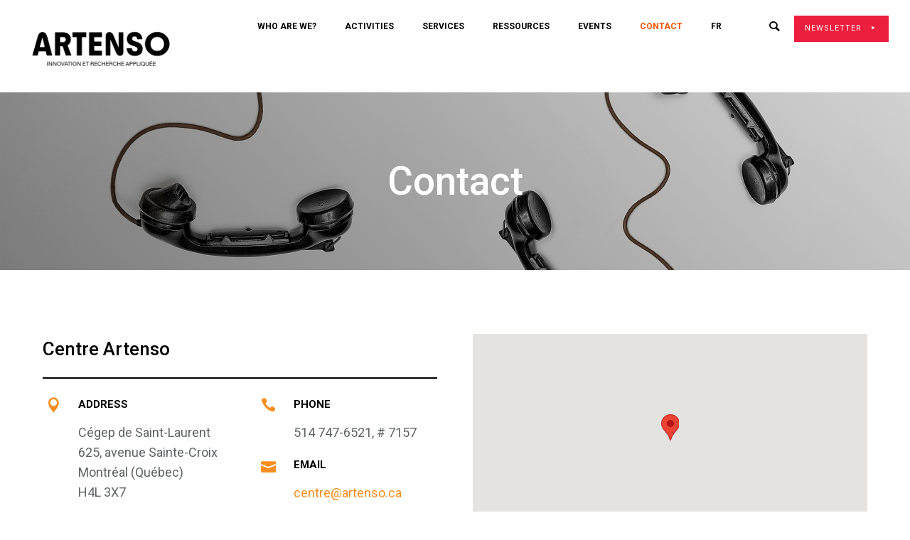

--- FILE ---
content_type: text/html; charset=UTF-8
request_url: https://artenso.ca/en/contact/
body_size: 27018
content:
<!doctype html>
<!-- paulirish.com/2008/conditional-stylesheets-vs-css-hacks-answer-neither/ -->
<!--[if lt IE 7]> <html class="no-js lt-ie9 lt-ie8 lt-ie7" lang="en"> <![endif]-->
<!--[if IE 7]>    <html class="no-js lt-ie9 lt-ie8" lang="en"> <![endif]-->
<!--[if IE 8]>    <html class="no-js lt-ie9" lang="en"> <![endif]-->
<!-- Consider adding a manifest.appcache: h5bp.com/d/Offline -->
<!--[if gt IE 8]><!--> 
<html class="no-js" lang="en-US"> <!--<![endif]-->
<head>
	<meta charset="utf-8">
	<meta http-equiv="X-UA-Compatible" content="IE=edge,chrome=1" >
	<meta name="viewport" content="user-scalable=no, width=device-width, initial-scale=1, maximum-scale=1" />
    <meta name="apple-mobile-web-app-capable" content="yes" />
	    <meta name='robots' content='index, follow, max-image-preview:large, max-snippet:-1, max-video-preview:-1' />
<link rel="alternate" hreflang="en" href="https://artenso.ca/en/contact/" />
<link rel="alternate" hreflang="fr" href="https://artenso.ca/contact/" />
<link rel="alternate" hreflang="x-default" href="https://artenso.ca/contact/" />
<script id="cookieyes" type="text/javascript" src="https://cdn-cookieyes.com/client_data/f27db46938a769e9f4b8de08/script.js"></script>
	<!-- This site is optimized with the Yoast SEO plugin v22.7 - https://yoast.com/wordpress/plugins/seo/ -->
	<title>Contact - ARTENSO</title>
	<link rel="canonical" href="https://artenso.ca/en/contact/" />
	<meta property="og:locale" content="en_US" />
	<meta property="og:type" content="article" />
	<meta property="og:title" content="Contact - ARTENSO" />
	<meta property="og:url" content="https://artenso.ca/en/contact/" />
	<meta property="og:site_name" content="ARTENSO" />
	<meta property="article:publisher" content="https://www.facebook.com/artensocct/" />
	<meta property="article:modified_time" content="2023-09-11T17:33:58+00:00" />
	<meta property="og:image" content="https://artenso.ca/wp-content/uploads/revslider/accueil/20191211_atelier_mbam.jpg" />
	<meta property="og:image:width" content="1728" />
	<meta property="og:image:height" content="864" />
	<meta property="og:image:type" content="image/jpeg" />
	<meta name="twitter:card" content="summary_large_image" />
	<meta name="twitter:label1" content="Est. reading time" />
	<meta name="twitter:data1" content="18 minutes" />
	<script type="application/ld+json" class="yoast-schema-graph">{"@context":"https://schema.org","@graph":[{"@type":"WebPage","@id":"https://artenso.ca/en/contact/","url":"https://artenso.ca/en/contact/","name":"Contact - ARTENSO","isPartOf":{"@id":"https://artenso.ca/#website"},"datePublished":"2022-05-24T19:07:19+00:00","dateModified":"2023-09-11T17:33:58+00:00","breadcrumb":{"@id":"https://artenso.ca/en/contact/#breadcrumb"},"inLanguage":"en-US","potentialAction":[{"@type":"ReadAction","target":["https://artenso.ca/en/contact/"]}]},{"@type":"BreadcrumbList","@id":"https://artenso.ca/en/contact/#breadcrumb","itemListElement":[{"@type":"ListItem","position":1,"name":"Accueil","item":"https://artenso.ca/en/"},{"@type":"ListItem","position":2,"name":"Contact"}]},{"@type":"WebSite","@id":"https://artenso.ca/#website","url":"https://artenso.ca/","name":"ARTENSO","description":"Centre de recherche en art et engagement social","publisher":{"@id":"https://artenso.ca/#organization"},"potentialAction":[{"@type":"SearchAction","target":{"@type":"EntryPoint","urlTemplate":"https://artenso.ca/?s={search_term_string}"},"query-input":"required name=search_term_string"}],"inLanguage":"en-US"},{"@type":"Organization","@id":"https://artenso.ca/#organization","name":"ARTENSO","url":"https://artenso.ca/","logo":{"@type":"ImageObject","inLanguage":"en-US","@id":"https://artenso.ca/#/schema/logo/image/","url":"https://artenso.ca/wp-content/uploads/2022/06/logo_artenso_0319-sans-mention-web.png","contentUrl":"https://artenso.ca/wp-content/uploads/2022/06/logo_artenso_0319-sans-mention-web.png","width":200,"height":51,"caption":"ARTENSO"},"image":{"@id":"https://artenso.ca/#/schema/logo/image/"},"sameAs":["https://www.facebook.com/artensocct/","https://www.instagram.com/artenso_cct/","https://www.linkedin.com/company/artenso/jdOo0Xbk=&amp;reserved=0","https://www.youtube.com/channel/UCpdK1r_tSTe-lwApOS8rsnA"]}]}</script>
	<!-- / Yoast SEO plugin. -->


<link rel='dns-prefetch' href='//fonts.googleapis.com' />
<link rel="alternate" type="application/rss+xml" title="ARTENSO &raquo; Feed" href="https://artenso.ca/en/feed/" />
<link rel="alternate" type="application/rss+xml" title="ARTENSO &raquo; Comments Feed" href="https://artenso.ca/en/comments/feed/" />
<link rel="alternate" title="oEmbed (JSON)" type="application/json+oembed" href="https://artenso.ca/en/wp-json/oembed/1.0/embed?url=https%3A%2F%2Fartenso.ca%2Fen%2Fcontact%2F" />
<link rel="alternate" title="oEmbed (XML)" type="text/xml+oembed" href="https://artenso.ca/en/wp-json/oembed/1.0/embed?url=https%3A%2F%2Fartenso.ca%2Fen%2Fcontact%2F&#038;format=xml" />
	
			<!-- Google Analytics -->
			<script>
				(function(i,s,o,g,r,a,m){i['GoogleAnalyticsObject']=r;i[r]=i[r]||function(){
				(i[r].q=i[r].q||[]).push(arguments)},i[r].l=1*new Date();a=s.createElement(o),
				m=s.getElementsByTagName(o)[0];a.async=1;a.src=g;m.parentNode.insertBefore(a,m)
				})(window,document,'script','//www.google-analytics.com/analytics.js','ga');
	
				ga( 'create', 'UA-138991678-1', 'auto' );
								ga( 'send', 'pageview' );
			</script>
			<!-- End Google Analytics -->
		<style id='wp-img-auto-sizes-contain-inline-css' type='text/css'>
img:is([sizes=auto i],[sizes^="auto," i]){contain-intrinsic-size:3000px 1500px}
/*# sourceURL=wp-img-auto-sizes-contain-inline-css */
</style>
<style id='wp-emoji-styles-inline-css' type='text/css'>

	img.wp-smiley, img.emoji {
		display: inline !important;
		border: none !important;
		box-shadow: none !important;
		height: 1em !important;
		width: 1em !important;
		margin: 0 0.07em !important;
		vertical-align: -0.1em !important;
		background: none !important;
		padding: 0 !important;
	}
/*# sourceURL=wp-emoji-styles-inline-css */
</style>
<link rel='stylesheet' id='wpml-blocks-css' href='https://artenso.ca/wp-content/plugins/sitepress-multilingual-cms/dist/css/blocks/styles.css?ver=4.6.11' type='text/css' media='all' />
<link rel='stylesheet' id='be-slider-css' href='https://artenso.ca/wp-content/plugins/oshine-modules/public/css/be-slider.css?ver=6.9' type='text/css' media='all' />
<link rel='stylesheet' id='oshine-modules-css' href='https://artenso.ca/wp-content/plugins/oshine-modules/public/css/oshine-modules.css?ver=3.2' type='text/css' media='all' />
<link rel='stylesheet' id='typehub-css' href='https://artenso.ca/wp-content/plugins/tatsu/includes/typehub/public/css/typehub-public.css?ver=2.0.6' type='text/css' media='all' />
<link rel='stylesheet' id='typehub-google-fonts-css' href='//fonts.googleapis.com/css?family=Roboto%3A500%2C700%2C400%7CMontserrat%3A400%2C700%7CRaleway%3A400%2C600%7CCrimson+Text%3A400Italic%2CItalic400&#038;ver=1.0' type='text/css' media='all' />
<link rel='stylesheet' id='tatsu-main-css' href='https://artenso.ca/wp-content/plugins/tatsu/public/css/tatsu.min.css?ver=3.4.5' type='text/css' media='all' />
<link rel='stylesheet' id='oshine_icons-css' href='https://artenso.ca/wp-content/themes/oshin/fonts/icomoon/style.css?ver=7.2.1' type='text/css' media='all' />
<link rel='stylesheet' id='font_awesome-css' href='https://artenso.ca/wp-content/plugins/tatsu/includes/icons/font_awesome/font-awesome.css?ver=6.9' type='text/css' media='all' />
<link rel='stylesheet' id='tatsu_icons-css' href='https://artenso.ca/wp-content/plugins/tatsu/includes/icons/tatsu_icons/tatsu-icons.css?ver=6.9' type='text/css' media='all' />
<link rel='stylesheet' id='wpml-menu-item-0-css' href='https://artenso.ca/wp-content/plugins/sitepress-multilingual-cms/templates/language-switchers/menu-item/style.min.css?ver=1' type='text/css' media='all' />
<link rel='stylesheet' id='be-themes-bb-press-css-css' href='https://artenso.ca/wp-content/themes/oshin/bb-press/bb-press.css?ver=6.9' type='text/css' media='all' />
<link rel='stylesheet' id='be-style-main-css-css' href='https://artenso.ca/wp-content/themes/oshin/css/main.css?ver=7.2.1' type='text/css' media='all' />
<link rel='stylesheet' id='be-style-top-header-css' href='https://artenso.ca/wp-content/themes/oshin/css/headers/top-header.css?ver=7.2.1' type='text/css' media='all' />
<link rel='stylesheet' id='be-style-responsive-header-css' href='https://artenso.ca/wp-content/themes/oshin/css/headers/responsive-header.css?ver=7.2.1' type='text/css' media='all' />
<link rel='stylesheet' id='be-style-multilevel-menu-css' href='https://artenso.ca/wp-content/themes/oshin/css/headers/multilevel-menu.css?ver=7.2.1' type='text/css' media='all' />
<link rel='stylesheet' id='be-themes-layout-css' href='https://artenso.ca/wp-content/themes/oshin/css/layout.css?ver=7.2.1' type='text/css' media='all' />
<link rel='stylesheet' id='magnific-popup-css' href='https://artenso.ca/wp-content/themes/oshin/css/vendor/magnific-popup.css?ver=6.9' type='text/css' media='all' />
<link rel='stylesheet' id='scrollbar-css' href='https://artenso.ca/wp-content/themes/oshin/css/vendor/scrollbar.css?ver=6.9' type='text/css' media='all' />
<link rel='stylesheet' id='flickity-css' href='https://artenso.ca/wp-content/themes/oshin/css/vendor/flickity.css?ver=6.9' type='text/css' media='all' />
<link rel='stylesheet' id='be-custom-fonts-css' href='https://artenso.ca/wp-content/themes/oshin/fonts/fonts.css?ver=7.2.1' type='text/css' media='all' />
<link rel='stylesheet' id='be-style-css-css' href='https://artenso.ca/wp-content/themes/oshin/style.css?ver=7.2.1' type='text/css' media='all' />
<script type="text/javascript" id="wpml-cookie-js-extra">
/* <![CDATA[ */
var wpml_cookies = {"wp-wpml_current_language":{"value":"en","expires":1,"path":"/"}};
var wpml_cookies = {"wp-wpml_current_language":{"value":"en","expires":1,"path":"/"}};
//# sourceURL=wpml-cookie-js-extra
/* ]]> */
</script>
<script type="text/javascript" src="https://artenso.ca/wp-content/plugins/sitepress-multilingual-cms/res/js/cookies/language-cookie.js?ver=4.6.11" id="wpml-cookie-js" defer="defer" data-wp-strategy="defer"></script>
<script type="text/javascript" src="https://artenso.ca/wp-includes/js/jquery/jquery.min.js?ver=3.7.1" id="jquery-core-js"></script>
<script type="text/javascript" src="https://artenso.ca/wp-includes/js/jquery/jquery-migrate.min.js?ver=3.4.1" id="jquery-migrate-js"></script>
<script type="text/javascript" src="https://artenso.ca/wp-content/plugins/tatsu/includes/typehub/public/js/webfont.min.js?ver=6.9" id="webfontloader-js"></script>
<script type="text/javascript" src="https://artenso.ca/wp-content/plugins/wp-retina-2x/app/picturefill.min.js?ver=1716826702" id="wr2x-picturefill-js-js"></script>
<script type="text/javascript" src="https://artenso.ca/wp-content/themes/oshin/js/vendor/modernizr.js?ver=6.9" id="modernizr-js"></script>
<link rel="https://api.w.org/" href="https://artenso.ca/en/wp-json/" /><link rel="alternate" title="JSON" type="application/json" href="https://artenso.ca/en/wp-json/wp/v2/pages/5217" /><link rel="EditURI" type="application/rsd+xml" title="RSD" href="https://artenso.ca/xmlrpc.php?rsd" />
<meta name="generator" content="WordPress 6.9" />
<link rel='shortlink' href='https://artenso.ca/en/?p=5217' />
<meta name="generator" content="WPML ver:4.6.11 stt:1,4;" />

		<!-- GA Google Analytics @ https://m0n.co/ga -->
		<script async src="https://www.googletagmanager.com/gtag/js?id=G-G9D55QJY9L"></script>
		<script>
			window.dataLayer = window.dataLayer || [];
			function gtag(){dataLayer.push(arguments);}
			gtag('js', new Date());
			gtag('config', 'G-G9D55QJY9L');
		</script>

			<script>
			document.documentElement.className = document.documentElement.className.replace('no-js', 'js');
		</script>
				<style>
			.no-js img.lazyload {
				display: none;
			}

			figure.wp-block-image img.lazyloading {
				min-width: 150px;
			}

						.lazyload, .lazyloading {
				opacity: 0;
			}

			.lazyloaded {
				opacity: 1;
				transition: opacity 400ms;
				transition-delay: 0ms;
			}

					</style>
		<style id = "be-dynamic-css" type="text/css"> 
body {
    background-color: rgb(255,255,255);background-color: rgba(255,255,255,1);}
.layout-box #header-inner-wrap, 
#header-inner-wrap, #header-inner-wrap.style3 #header-bottom-bar,
body.header-transparent #header #header-inner-wrap.no-transparent,
.left-header .sb-slidebar.sb-left,
.left-header .sb-slidebar.sb-left #slidebar-menu a::before 
{
    background-color: rgb(255,255,255);background-color: rgba(255,255,255,1);}
#mobile-menu, 
#mobile-menu ul {
    background-color: rgb(102,102,102);background-color: rgba(102,102,102,1);}

  #mobile-menu li{
    border-bottom-color: #ffffff ;
  }


body.header-transparent #header-inner-wrap{
  background: transparent;
}
.be-gdpr-modal-item input:checked + .slider{
  background-color: rgba(247,142,30,1);
}
.be-gdpr-modal-iteminput:focus + .slider {
  box-shadow: 0 0 1px  rgba(247,142,30,1);
}
.be-gdpr-modal-item .slider:before {
  background-color:rgba(255,255,255,1);
}
.be-gdpr-cookie-notice-bar .be-gdpr-cookie-notice-button{
  background: rgba(247,142,30,1);
  color: rgba(255,255,255,1);
}

#header .header-border{
 border-bottom: 0px none #ffffff;
}
#header-top-bar{
    background-color: rgb(138,122,88);background-color: rgba(138,122,88,1);    border-bottom: 0px none #323232;
    color: #ffffff;
}
#header-top-bar #topbar-menu li a{
    color: #ffffff;
}
#header-bottom-bar{
    background-color: rgb(255,255,255);background-color: rgba(255,255,255,1);    border-top: 0px none #323232;
    border-bottom: 0px none #323232;
}

/*Adjusted the timings for the new effects*/
body.header-transparent #header #header-inner-wrap {
	-webkit-transition: background .25s ease, box-shadow .25s ease, opacity 700ms cubic-bezier(0.645, 0.045, 0.355, 1), transform 700ms cubic-bezier(0.645, 0.045, 0.355, 1);
	-moz-transition: background .25s ease, box-shadow .25s ease, opacity 700ms cubic-bezier(0.645, 0.045, 0.355, 1), transform 700ms cubic-bezier(0.645, 0.045, 0.355, 1);
	-o-transition: background .25s ease, box-shadow .25s ease, opacity 700ms cubic-bezier(0.645, 0.045, 0.355, 1), transform 700ms cubic-bezier(0.645, 0.045, 0.355, 1);
	transition: background .25s ease, box-shadow .25s ease, opacity 700ms cubic-bezier(0.645, 0.045, 0.355, 1), transform 700ms cubic-bezier(0.645, 0.045, 0.355, 1);
}

body.header-transparent.semi #header .semi-transparent{
  background-color: rgb(0,0,0);background-color: rgba(0,0,0,0.4);  !important ;
}
body.header-transparent.semi #content {
    padding-top: 100px;
}

#content,
#blog-content {
    background-color: rgb(248,248,248);background-color: rgba(248,248,248,1);}
#bottom-widgets {
    background-color: rgb(242,243,248);background-color: rgba(242,243,248,1);}
#footer {
  background-color: rgb(255,255,255);background-color: rgba(255,255,255,1);}
#footer .footer-border{
  border-bottom: 0px none ;
}
.page-title-module-custom {
	background-color: rgb(255,255,255);background-color: rgba(255,255,255,1);}
#portfolio-title-nav-wrap{
  background-color : #ededed;
}
#navigation .sub-menu,
#navigation .children,
#navigation-left-side .sub-menu,
#navigation-left-side .children,
#navigation-right-side .sub-menu,
#navigation-right-side .children {
  background-color: rgb(247,82,0);background-color: rgba(247,82,0,1);}
.sb-slidebar.sb-right {
  background-color: rgb(26,26,26);background-color: rgba(26,26,26,1);}
.left-header .left-strip-wrapper,
.left-header #left-header-mobile {
  background-color : #ffffff ;
}
.layout-box-top,
.layout-box-bottom,
.layout-box-right,
.layout-box-left,
.layout-border-header-top #header-inner-wrap,
.layout-border-header-top.layout-box #header-inner-wrap, 
body.header-transparent .layout-border-header-top #header #header-inner-wrap.no-transparent {
  background-color: rgb(211,211,211);background-color: rgba(211,211,211,1);}

.left-header.left-sliding.left-overlay-menu .sb-slidebar{
  background-color: rgb(8,8,8);background-color: rgba(8,8,8,0.90);  
}
.top-header.top-overlay-menu .sb-slidebar{
  background-color: rgb(26,26,26);background-color: rgba(26,26,26,1);}
.search-box-wrapper{
  background-color: rgb(255,255,255);background-color: rgba(255,255,255,0.85);}
.search-box-wrapper.style1-header-search-widget input[type="text"]{
  background-color: transparent !important;
  color: #000000;
  border: 1px solid  #000000;
}
.search-box-wrapper.style2-header-search-widget input[type="text"]{
  background-color: transparent !important;
  color: #000000;
  border: none !important;
  box-shadow: none !important;
}
.search-box-wrapper .searchform .search-icon{
  color: #000000;
}
#header-top-bar-right .search-box-wrapper.style1-header-search-widget input[type="text"]{
  border: none; 
}


.post-title ,
.post-date-wrap {
  margin-bottom: 12px;
}

/* ======================
    Dynamic Border Styling
   ====================== */


.layout-box-top,
.layout-box-bottom {
  height: 30px;
}

.layout-box-right,
.layout-box-left {
  width: 30px;
}

#main.layout-border,
#main.layout-border.layout-border-header-top{
  padding: 30px;
}
.left-header #main.layout-border {
    padding-left: 0px;
}
#main.layout-border.layout-border-header-top {
  padding-top: 0px;
}
.be-themes-layout-layout-border #logo-sidebar,
.be-themes-layout-layout-border-header-top #logo-sidebar{
  margin-top: 70px;
}

/*Left Static Menu*/
.left-header.left-static.be-themes-layout-layout-border #main-wrapper{
  margin-left: 310px;
}
.left-header.left-static.be-themes-layout-layout-border .sb-slidebar.sb-left {
  left: 30px;
}

/*Right Slidebar*/

body.be-themes-layout-layout-border-header-top .sb-slidebar.sb-right,
body.be-themes-layout-layout-border .sb-slidebar.sb-right {
  right: -250px; 
}
.be-themes-layout-layout-border-header-top .sb-slidebar.sb-right.opened,
.be-themes-layout-layout-border .sb-slidebar.sb-right.opened {
  right: 30px;
}

/* Top-overlay menu on opening, header moves sideways bug. Fixed on the next line code */
/*body.be-themes-layout-layout-border-header-top.top-header.slider-bar-opened #main #header #header-inner-wrap.no-transparent.top-animate,
body.be-themes-layout-layout-border.top-header.slider-bar-opened #main #header #header-inner-wrap.no-transparent.top-animate {
  right: 310px;
}*/

body.be-themes-layout-layout-border-header-top.top-header:not(.top-overlay-menu).slider-bar-opened #main #header #header-inner-wrap.no-transparent.top-animate,
body.be-themes-layout-layout-border.top-header:not(.top-overlay-menu).slider-bar-opened #main #header #header-inner-wrap.no-transparent.top-animate {
  right: 310px;
}

/* Now not needed mostly, as the hero section image is coming properly */


/*Single Page Version*/
body.be-themes-layout-layout-border-header-top.single-page-version .single-page-nav-wrap,
body.be-themes-layout-layout-border.single-page-version .single-page-nav-wrap {
  right: 50px;
}

/*Split Screen Page Template*/
.top-header .layout-border #content.page-split-screen-left {
  margin-left: calc(50% + 15px);
} 
.top-header.page-template-page-splitscreen-left .layout-border .header-hero-section {
  width: calc(50% - 15px);
} 

.top-header .layout-border #content.page-split-screen-right {
  width: calc(50% - 15px);
} 
.top-header.page-template-page-splitscreen-right .layout-border .header-hero-section {
  left: calc(50% - 15px);
} 
  
 
@media only screen and (max-width: 960px) {
  body.be-themes-layout-layout-border-header-top.single-page-version .single-page-nav-wrap,
  body.be-themes-layout-layout-border.single-page-version .single-page-nav-wrap {
    right: 35px;
  }
  body.be-themes-layout-layout-border-header-top .sb-slidebar.sb-right, 
  body.be-themes-layout-layout-border .sb-slidebar.sb-right {
    right: -280px;
  }
  #main.layout-border,
  #main.layout-border.layout-border-header-top {
    padding: 0px !important;
  }
  .top-header .layout-border #content.page-split-screen-left,
  .top-header .layout-border #content.page-split-screen-right {
      margin-left: 0px;
      width:100%;
  }
  .top-header.page-template-page-splitscreen-right .layout-border .header-hero-section,
  .top-header.page-template-page-splitscreen-left .layout-border .header-hero-section {
      width:100%;
  }
}




.filters.single_border .filter_item{
    border-color: rgba(247,142,30,1);
}
.filters.rounded .current_choice{
    border-radius: 50px;
    background-color: rgba(247,142,30,1);
    color: rgba(255,255,255,1);
}
.filters.single_border .current_choice,
.filters.border .current_choice{
    color: rgba(247,142,30,1);
}

.exclusive-mobile-bg .menu-controls{
  background-color: background-color: rgb(255,255,255);background-color: rgba(255,255,255,0);;
}
    #header .be-mobile-menu-icon span {
        background-color : #323232;
    } 
    #header-controls-right,
    #header-controls-left,
    .overlay-menu-close,
    .be-overlay-menu-close {
      color : #323232;
    }

#header .exclusive-mobile-bg .be-mobile-menu-icon,
#header .exclusive-mobile-bg .be-mobile-menu-icon span,
#header-inner-wrap.background--light.transparent.exclusive-mobile-bg .be-mobile-menu-icon,
#header-inner-wrap.background--light.transparent.exclusive-mobile-bg .be-mobile-menu-icon span,
#header-inner-wrap.background--dark.transparent.exclusive-mobile-bg .be-mobile-menu-icon,
#header-inner-wrap.background--dark.transparent.exclusive-mobile-bg .be-mobile-menu-icon span {
  background-color: #323232}
.be-mobile-menu-icon{
  width: 18px;
  height: 2px;
}
.be-mobile-menu-icon .hamburger-line-1{
  top: -5px;
}
.be-mobile-menu-icon .hamburger-line-3{
  top: 5px;
}

.thumb-title-wrap {
  color: rgba(255,255,255,1);
}


#bottom-widgets .widget ul li a, #bottom-widgets a {
	color: inherit;
}

#bottom-widgets .tagcloud a:hover {
  color: rgba(255,255,255,1);
}


a, a:visited, a:hover,
#bottom-widgets .widget ul li a:hover, 
#bottom-widgets a:hover{
  color: rgba(247,142,30,1);
}

#header-top-menu a:hover,
#navigation .current_page_item a,
#navigation .current_page_item a:hover,
#navigation a:hover,
#navigation-left-side .current_page_item a,
#navigation-left-side .current_page_item a:hover,
#navigation-left-side a:hover,
#navigation-right-side .current_page_item a,
#navigation-right-side .current_page_item a:hover,
#navigation-right-side a:hover,
#menu li.current-menu-ancestor > a,
#navigation-left-side .current-menu-item > a,
#navigation-right-side .current-menu-item > a,
#navigation .current-menu-item > a,
#navigation .sub-menu .current-menu-item > a,
#navigation .sub-menu a:hover,
#navigation .children .current-menu-item > a,
#navigation .children a:hover,
#slidebar-menu .current-menu-item > a,
.special-header-menu a:hover + .mobile-sub-menu-controller i,
.special-header-menu #slidebar-menu a:hover,
.special-header-menu .sub-menu a:hover,
.single-page-version #navigation a:hover,
.single-page-version #navigation-left-side a:hover,
.single-page-version #navigation-right-side a:hover,
.single-page-version #navigation .current-section.current_page_item a,
.single-page-version #navigation-left-side .current-section.current_page_item a,
.single-page-version #navigation-right-side .current-section.current_page_item a,
.single-page-version #slidebar-menu .current-section.current_page_item a,
.single-page-version #navigation .current_page_item a:hover,
.single-page-version #navigation-left-side .current_page_item a:hover,
.single-page-version #navigation-right-side .current_page_item a:hover,
.single-page-version #slidebar-menu .current_page_item a:hover,
.be-sticky-sections #navigation a:hover,
.be-sticky-sections #navigation-left-side a:hover,
.be-sticky-sections #navigation-right-side a:hover,
.be-sticky-sections #navigation .current-section.current_page_item a,
.be-sticky-sections #navigation-left-side .current-section.current_page_item a,
.be-sticky-sections #navigation-right-side .current-section.current_page_item a,
.be-sticky-sections #navigation .current_page_item a:hover,
.be-sticky-sections #navigation-left-side .current_page_item a:hover,
.be-sticky-sections #navigation-right-side .current_page_item a:hover,
#navigation .current-menu-ancestor > a,
#navigation-left-side .current-menu-ancestor > a,
#navigation-right-side .current-menu-ancestor > a,
#slidebar-menu .current-menu-ancestor > a,
.special-header-menu .current-menu-item > a,
.sb-left #slidebar-menu a:hover {
	color: #f75200;
}

#navigation .current_page_item ul li a,
#navigation-left-side .current_page_item ul li a,
#navigation-right-side .current_page_item ul li a,
.single-page-version #navigation .current_page_item a,
.single-page-version #navigation-left-side .current_page_item a,
.single-page-version #navigation-right-side .current_page_item a,
.single-page-version #slidebar-menu .current_page_item a,
.single-page-version #navigation .sub-menu .current-menu-item > a,
.single-page-version #navigation .children .current-menu-item > a 
.be-sticky-sections #navigation .current_page_item a,
.be-sticky-sections #navigation-left-side .current_page_item a,
.be-sticky-sections #navigation-right-side .current_page_item a,
.be-sticky-sections #navigation .sub-menu .current-menu-item > a,
.be-sticky-sections #navigation .children .current-menu-item > a {
  color: inherit;
}

.be-nav-link-effect-1 a::after,
.be-nav-link-effect-2 a::after,
.be-nav-link-effect-3 a::after{
  background-color: rgb(247,82,0);background-color: rgba(247,82,0,1);}


#portfolio-title-nav-wrap .portfolio-nav a {
 color:   #d2d2d2; 
}
#portfolio-title-nav-wrap .portfolio-nav a .home-grid-icon span{
  background-color: #d2d2d2; 
}
#portfolio-title-nav-wrap .portfolio-nav a:hover {
 color:   #000000; 
}
#portfolio-title-nav-wrap .portfolio-nav a:hover .home-grid-icon span{
  background-color: #000000; 
}

.page-title-module-custom .header-breadcrumb {
  line-height: 36px;
}
#portfolio-title-nav-bottom-wrap h6, 
#portfolio-title-nav-bottom-wrap ul li a, 
.single_portfolio_info_close,
#portfolio-title-nav-bottom-wrap .slider-counts{
  background-color: rgb(255,255,255);background-color: rgba(255,255,255,0);}

.more-link.style2-button:hover {
  border-color: rgba(247,142,30,1) !important;
  background: rgba(247,142,30,1) !important;
  color: rgba(255,255,255,1) !important;
}
.woocommerce a.button, .woocommerce-page a.button, 
.woocommerce button.button, .woocommerce-page button.button, 
.woocommerce input.button, .woocommerce-page input.button, 
.woocommerce #respond input#submit, .woocommerce-page #respond input#submit,
.woocommerce #content input.button, .woocommerce-page #content input.button {
  background: transparent !important;
  color: #000 !important;
  border-color: #000 !important;
  border-style: solid !important;
  border-width: 2px !important;
  background: transparent !important;
  color: #000000 !important;
  border-width: 2px !important;
  border-color: #000000 !important;
  line-height: 41px;
  text-transform: uppercase;
}
.woocommerce a.button:hover, .woocommerce-page a.button:hover, 
.woocommerce button.button:hover, .woocommerce-page button.button:hover, 
.woocommerce input.button:hover, .woocommerce-page input.button:hover, 
.woocommerce #respond input#submit:hover, .woocommerce-page #respond input#submit:hover,
.woocommerce #content input.button:hover, .woocommerce-page #content input.button:hover {
  background: #e0a240 !important;
  color: #fff !important;
  border-color: #e0a240 !important;
  border-width: 2px !important;
  background: #e0a240 !important;
  color: #ffffff !important;
  border-color: #e0a240 !important;

}
.woocommerce a.button.alt, .woocommerce-page a.button.alt, 
.woocommerce .button.alt, .woocommerce-page .button.alt, 
.woocommerce input.button.alt, .woocommerce-page input.button.alt,
.woocommerce input[type="submit"].alt, .woocommerce-page input[type="submit"].alt, 
.woocommerce #respond input#submit.alt, .woocommerce-page #respond input#submit.alt,
.woocommerce #content input.button.alt, .woocommerce-page #content input.button.alt {
  background: #e0a240 !important;
  color: #fff !important;
  border-color: #e0a240 !important;
  border-style: solid !important;
  border-width: 2px !important;
  background: #e0a240 !important;
  color: #ffffff !important;
  border-width: 2px !important;
  border-color: #e0a240 !important;
  line-height: 41px;
  text-transform: uppercase;
}
.woocommerce a.button.alt:hover, .woocommerce-page a.button.alt:hover, 
.woocommerce .button.alt:hover, .woocommerce-page .button.alt:hover, 
.woocommerce input[type="submit"].alt:hover, .woocommerce-page input[type="submit"].alt:hover, 
.woocommerce input.button.alt:hover, .woocommerce-page input.button.alt:hover, 
.woocommerce #respond input#submit.alt:hover, .woocommerce-page #respond input#submit.alt:hover,
.woocommerce #content input.button.alt:hover, .woocommerce-page #content input.button.alt:hover {
  background: transparent !important;
  color: #000 !important;
  border-color: #000 !important;
  border-style: solid !important;
  border-width: 2px !important;
  background: transparent !important;
  color: #000000 !important;
  border-color: #000000 !important;
}

.woocommerce .woocommerce-message a.button, 
.woocommerce-page .woocommerce-message a.button,
.woocommerce .woocommerce-message a.button:hover,
.woocommerce-page .woocommerce-message a.button:hover {
  border: none !important;
  color: #fff !important;
  background: none !important;
}

.woocommerce .woocommerce-ordering select.orderby, 
.woocommerce-page .woocommerce-ordering select.orderby {
      border-color: #8a7a58;
}

.style7-blog .post-title{
  margin-bottom: 9px;
}

.style8-blog .post-comment-wrap a:hover{
    color : rgba(247,142,30,1);
}

  .style8-blog .element:not(.be-image-post) .post-details-wrap{
    background-color: #ffffff ;
  }

.accordion .accordion-head.with-bg.ui-accordion-header-active{
  background-color: rgba(247,142,30,1) !important;
  color: rgba(255,255,255,1) !important;
}

#portfolio-title-nav-wrap{
  padding-top: 15px;
  padding-bottom: 15px;
  border-bottom: 1px solid #e8e8e8;
}

#portfolio-title-nav-bottom-wrap h6, 
#portfolio-title-nav-bottom-wrap ul, 
.single_portfolio_info_close .font-icon,
.slider-counts{
  color:  #2b2b2b ;
}
#portfolio-title-nav-bottom-wrap .home-grid-icon span{
  background-color: #2b2b2b ;
}
#portfolio-title-nav-bottom-wrap h6:hover,
#portfolio-title-nav-bottom-wrap ul a:hover,
#portfolio-title-nav-bottom-wrap .slider-counts:hover,
.single_portfolio_info_close:hover {
  background-color: rgb(235,73,73);background-color: rgba(235,73,73,0.85);}

#portfolio-title-nav-bottom-wrap h6:hover,
#portfolio-title-nav-bottom-wrap ul a:hover,
#portfolio-title-nav-bottom-wrap .slider-counts:hover,
.single_portfolio_info_close:hover .font-icon{
  color:  #ffffff ;
}
#portfolio-title-nav-bottom-wrap ul a:hover .home-grid-icon span{
  background-color: #ffffff ;
}
/* ======================
    Layout 
   ====================== */


body #header-inner-wrap.top-animate #navigation, 
body #header-inner-wrap.top-animate .header-controls, 
body #header-inner-wrap.stuck #navigation, 
body #header-inner-wrap.stuck .header-controls {
	-webkit-transition: line-height 0.5s ease;
	-moz-transition: line-height 0.5s ease;
	-ms-transition: line-height 0.5s ease;
	-o-transition: line-height 0.5s ease;
	transition: line-height 0.5s ease;
}
	
.header-cart-controls .cart-contents span{
	background: #646464;
}
.header-cart-controls .cart-contents span{
	color: #f5f5f5;
}

.left-sidebar-page,
.right-sidebar-page, 
.no-sidebar-page .be-section-pad:first-child, 
.page-template-page-940-php #content , 
.no-sidebar-page #content-wrap, 
.portfolio-archives.no-sidebar-page #content-wrap {
    padding-top: 80px;
    padding-bottom: 80px;
}  
.no-sidebar-page #content-wrap.page-builder{
    padding-top: 0px;
    padding-bottom: 0px;
}
.left-sidebar-page .be-section:first-child, 
.right-sidebar-page .be-section:first-child, 
.dual-sidebar-page .be-section:first-child {
    padding-top: 0 !important;
}

.style1 .logo,
.style4 .logo,
#left-header-mobile .logo,
.style3 .logo,
.style7 .logo,
.style10 .logo{
  padding-top: 12px;
  padding-bottom: 12px;
}

.style5 .logo,
.style6 .logo{
  margin-top: 12px;
  margin-bottom: 12px;
}
#footer-wrap {
  padding-top: 25px;  
  padding-bottom: 25px;  
}

/* ======================
    Colors 
   ====================== */


.sec-bg,
.gallery_content,
.fixed-sidebar-page .fixed-sidebar,
.style3-blog .blog-post.element .element-inner,
.style4-blog .blog-post,
.blog-post.format-link .element-inner,
.blog-post.format-quote .element-inner,
.woocommerce ul.products li.product, 
.woocommerce-page ul.products li.product,
.chosen-container.chosen-container-single .chosen-drop,
.chosen-container.chosen-container-single .chosen-single,
.chosen-container.chosen-container-active.chosen-with-drop .chosen-single {
  background: #ffffff;
}
.sec-color,
.post-meta a,
.pagination a, .pagination a:visited, .pagination span, .pages_list a,
input[type="text"], input[type="email"], input[type="password"],
textarea,
.gallery_content,
.fixed-sidebar-page .fixed-sidebar,
.style3-blog .blog-post.element .element-inner,
.style4-blog .blog-post,
.blog-post.format-link .element-inner,
.blog-post.format-quote .element-inner,
.woocommerce ul.products li.product, 
.woocommerce-page ul.products li.product,
.chosen-container.chosen-container-single .chosen-drop,
.chosen-container.chosen-container-single .chosen-single,
.chosen-container.chosen-container-active.chosen-with-drop .chosen-single {
  color: #7a7a7a;
}

.woocommerce .quantity .plus, .woocommerce .quantity .minus, .woocommerce #content .quantity .plus, .woocommerce #content .quantity .minus, .woocommerce-page .quantity .plus, .woocommerce-page .quantity .minus, .woocommerce-page #content .quantity .plus, .woocommerce-page #content .quantity .minus,
.woocommerce .quantity input.qty, .woocommerce #content .quantity input.qty, .woocommerce-page .quantity input.qty, .woocommerce-page #content .quantity input.qty {
  background: #ffffff; 
  color: #7a7a7a;
  border-color: #8a7a58;
}


.woocommerce div.product .woocommerce-tabs ul.tabs li, .woocommerce #content div.product .woocommerce-tabs ul.tabs li, .woocommerce-page div.product .woocommerce-tabs ul.tabs li, .woocommerce-page #content div.product .woocommerce-tabs ul.tabs li {
  color: #7a7a7a!important;
}

.chosen-container .chosen-drop,
nav.woocommerce-pagination,
.summary.entry-summary .price,
.portfolio-details.style2 .gallery-side-heading-wrap,
#single-author-info,
.single-page-atts,
article.comment {
  border-color: #8a7a58 !important;
}

.fixed-sidebar-page #page-content{
  background: #ffffff; 
}


.sec-border,
input[type="text"], input[type="email"], input[type="tel"], input[type="password"],
textarea {
  border: 2px solid #8a7a58;
}
.chosen-container.chosen-container-single .chosen-single,
.chosen-container.chosen-container-active.chosen-with-drop .chosen-single {
  border: 2px solid #8a7a58;
}

.woocommerce table.shop_attributes th, .woocommerce-page table.shop_attributes th,
.woocommerce table.shop_attributes td, .woocommerce-page table.shop_attributes td {
    border: none;
    border-bottom: 1px solid #8a7a58;
    padding-bottom: 5px;
}

.woocommerce .widget_price_filter .price_slider_wrapper .ui-widget-content, .woocommerce-page .widget_price_filter .price_slider_wrapper .ui-widget-content{
    border: 1px solid #8a7a58;
}
.pricing-table .pricing-title,
.chosen-container .chosen-results li {
  border-bottom: 1px solid #8a7a58;
}


.separator {
  border:0;
  height:1px;
  color: #8a7a58;
  background-color: #8a7a58;
}

.alt-color,
li.ui-tabs-active h6 a,
a,
a:visited,
.social_media_icons a:hover,
.post-title a:hover,
.fn a:hover,
a.team_icons:hover,
.recent-post-title a:hover,
.widget_nav_menu ul li.current-menu-item a,
.widget_nav_menu ul li.current-menu-item:before,
.woocommerce ul.cart_list li a:hover,
.woocommerce ul.product_list_widget li a:hover,
.woocommerce-page ul.cart_list li a:hover,
.woocommerce-page ul.product_list_widget li a:hover,
.woocommerce-page .product-categories li a:hover,
.woocommerce ul.products li.product .product-meta-data h3:hover,
.woocommerce table.cart a.remove:hover, .woocommerce #content table.cart a.remove:hover, .woocommerce-page table.cart a.remove:hover, .woocommerce-page #content table.cart a.remove:hover,
td.product-name a:hover,
.woocommerce-page #content .quantity .plus:hover,
.woocommerce-page #content .quantity .minus:hover,
.post-category a:hover,
.menu-card-item-stared {
    color: rgba(247,142,30,1);
}

a.custom-like-button.no-liked{
  color: rgba(255,255,255,0.5);
}

a.custom-like-button.liked{
  color: rgba(255,255,255,1);
}


.content-slide-wrap .flex-control-paging li a.flex-active,
.content-slide-wrap .flex-control-paging li.flex-active a:before {
  background: rgba(247,142,30,1) !important;
  border-color: rgba(247,142,30,1) !important;
}


#navigation .menu > ul > li.mega > ul > li {
  border-color: #ffffff;
}

  .sb-slidebar.sb-right .menu{
    border-top: 1px solid #2d2d2d;
    border-bottom: 1px solid #2d2d2d;
}
.post-title a:hover {
    color: rgba(247,142,30,1) !important;
}

.alt-bg,
input[type="submit"],
.tagcloud a:hover,
.pagination a:hover,
.widget_tag_cloud a:hover,
.pagination .current,
.trigger_load_more .be-button,
.trigger_load_more .be-button:hover {
    background-color: rgba(247,142,30,1);
    transition: 0.2s linear all;
}
.mejs-controls .mejs-time-rail .mejs-time-current ,
.mejs-controls .mejs-horizontal-volume-slider .mejs-horizontal-volume-current,
.woocommerce span.onsale, 
.woocommerce-page span.onsale, 
.woocommerce a.add_to_cart_button.button.product_type_simple.added,
.woocommerce-page .widget_shopping_cart_content .buttons a.button:hover,
.woocommerce nav.woocommerce-pagination ul li span.current, 
.woocommerce nav.woocommerce-pagination ul li a:hover, 
.woocommerce nav.woocommerce-pagination ul li a:focus,
.testimonial-flex-slider .flex-control-paging li a.flex-active,
#back-to-top,
.be-carousel-nav,
.portfolio-carousel .owl-controls .owl-prev:hover,
.portfolio-carousel .owl-controls .owl-next:hover,
.owl-theme .owl-controls .owl-dot.active span,
.owl-theme .owl-controls .owl-dot:hover span,
.more-link.style3-button,
.view-project-link.style3-button{
  background: rgba(247,142,30,1) !important;
}
.single-page-nav-link.current-section-nav-link {
  background: #f75200 !important;
}


.view-project-link.style2-button,
.single-page-nav-link.current-section-nav-link {
  border-color: rgba(247,142,30,1) !important;
}

.view-project-link.style2-button:hover {
  background: rgba(247,142,30,1) !important;
  color: rgba(255,255,255,1) !important;
}
.tagcloud a:hover,
.testimonial-flex-slider .flex-control-paging li a.flex-active,
.testimonial-flex-slider .flex-control-paging li a {
  border-color: rgba(247,142,30,1);
}
a.be-button.view-project-link,
.more-link {
  border-color: rgba(247,142,30,1); 
}

    .portfolio-container .thumb-bg {
      background-color: rgba(247,142,30,0.85);
    }
  
.photostream_overlay,
.be-button,
.more-link.style3-button,
.view-project-link.style3-button,
button,
input[type="button"], 
input[type="submit"], 
input[type="reset"] {
	background-color: rgba(247,142,30,1);
}
input[type="file"]::-webkit-file-upload-button{
	background-color: rgba(247,142,30,1);
}
.alt-bg-text-color,
input[type="submit"],
.tagcloud a:hover,
.pagination a:hover,
.widget_tag_cloud a:hover,
.pagination .current,
.woocommerce nav.woocommerce-pagination ul li span.current, 
.woocommerce nav.woocommerce-pagination ul li a:hover, 
.woocommerce nav.woocommerce-pagination ul li a:focus,
#back-to-top,
.be-carousel-nav,
.single_portfolio_close .font-icon, 
.single_portfolio_back .font-icon,
.more-link.style3-button,
.view-project-link.style3-button,
.trigger_load_more a.be-button,
.trigger_load_more a.be-button:hover,
.portfolio-carousel .owl-controls .owl-prev:hover .font-icon,
.portfolio-carousel .owl-controls .owl-next:hover .font-icon{
    color: rgba(255,255,255,1);
    transition: 0.2s linear all;
}
.woocommerce .button.alt.disabled {
    background: #efefef !important;
    color: #a2a2a2 !important;
    border: none !important;
    cursor: not-allowed;
}
.be-button,
input[type="button"], 
input[type="submit"], 
input[type="reset"], 
button {
	color: rgba(255,255,255,1);
	transition: 0.2s linear all;
}
input[type="file"]::-webkit-file-upload-button {
	color: rgba(255,255,255,1);
	transition: 0.2s linear all;
}
.button-shape-rounded #submit,
.button-shape-rounded .style2-button.view-project-link,
.button-shape-rounded .style3-button.view-project-link,
.button-shape-rounded .style2-button.more-link,
.button-shape-rounded .style3-button.more-link,
.button-shape-rounded .contact_submit {
  border-radius: 3px;
}
.button-shape-circular .style2-button.view-project-link,
.button-shape-circular .style3-button.view-project-link{
  border-radius: 50px;
  padding: 17px 30px !important;
}
.button-shape-circular .style2-button.more-link,
.button-shape-circular .style3-button.more-link{
  border-radius: 50px;
  padding: 7px 30px !important;
}
.button-shape-circular .contact_submit,
.button-shape-circular #submit{
  border-radius: 50px;   
  padding-left: 30px;
  padding-right: 30px;
}

.view-project-link.style4-button:hover::after{
    border-color : rgba(247,142,30,1);
}
.mfp-arrow{
  color: rgba(255,255,255,1);
  transition: 0.2s linear all;
  -moz-transition: 0.2s linear all;
  -o-transition: 0.2s linear all;
  transition: 0.2s linear all;
}

.portfolio-title a {
    color: inherit;
}

.arrow-block .arrow_prev,
.arrow-block .arrow_next,
.arrow-block .flickity-prev-next-button {
    background-color: rgb(0,0,0);background-color: rgba(0,0,0,1);} 

.arrow-border .arrow_prev,
.arrow-border .arrow_next,
.arrow-border .flickity-prev-next-button {
    border: 1px solid #000000;
} 

.gallery-info-box-wrap .arrow_prev .font-icon,
.gallery-info-box-wrap .arrow_next .font-icon{
  color: #ffffff;
}

.flickity-prev-next-button .arrow{
  fill: #ffffff;
}

.arrow-block .arrow_prev:hover,
.arrow-block .arrow_next:hover,
.arrow-block .flickity-prev-next-button:hover {
  background-color: rgb(0,0,0);background-color: rgba(0,0,0,1);}

.arrow-border .arrow_prev:hover,
.arrow-border .arrow_next:hover,
.arrow-border .flickity-prev-next-button:hover {
    border: 1px solid #000000;
} 

.gallery-info-box-wrap .arrow_prev:hover .font-icon,
.gallery-info-box-wrap .arrow_next:hover .font-icon{
  color: #ffffff;
}

.flickity-prev-next-button:hover .arrow{
  fill: #ffffff;
}

#back-to-top.layout-border,
#back-to-top.layout-border-header-top {
  right: 50px;
  bottom: 50px;
}
.layout-border .fixed-sidebar-page #right-sidebar.active-fixed {
    right: 30px;
}
body.header-transparent.admin-bar .layout-border #header #header-inner-wrap.no-transparent.top-animate, 
body.sticky-header.admin-bar .layout-border #header #header-inner-wrap.no-transparent.top-animate {
  top: 62px;
}
body.header-transparent .layout-border #header #header-inner-wrap.no-transparent.top-animate, 
body.sticky-header .layout-border #header #header-inner-wrap.no-transparent.top-animate {
  top: 30px;
}
body.header-transparent.admin-bar .layout-border.layout-border-header-top #header #header-inner-wrap.no-transparent.top-animate, 
body.sticky-header.admin-bar .layout-border.layout-border-header-top #header #header-inner-wrap.no-transparent.top-animate {
  top: 32px;
  z-index: 15;
}
body.header-transparent .layout-border.layout-border-header-top #header #header-inner-wrap.no-transparent.top-animate, 
body.sticky-header .layout-border.layout-border-header-top #header #header-inner-wrap.no-transparent.top-animate {
  top: 0px;
  z-index: 15;
}
body.header-transparent .layout-border #header #header-inner-wrap.no-transparent #header-wrap, 
body.sticky-header .layout-border #header #header-inner-wrap.no-transparent #header-wrap {
  margin: 0px 30px;
  -webkit-box-sizing: border-box;
  -moz-box-sizing: border-box;
  box-sizing: border-box;
  position: relative;
}
.mfp-content.layout-border img {
  padding: 70px 0px 70px 0px;
}
body.admin-bar .mfp-content.layout-border img {
  padding: 102px 0px 70px 0px;
}
.mfp-content.layout-border .mfp-bottom-bar {
  margin-top: -60px;
}
body .mfp-content.layout-border .mfp-close {
  top: 30px;
}
body.admin-bar .mfp-content.layout-border .mfp-close {
  top: 62px;
}
pre {
    background-image: -webkit-repeating-linear-gradient(top, #f8f8f8 0px, #f8f8f8 30px, #ffffff 24px, #ffffff 56px);
    background-image: -moz-repeating-linear-gradient(top, #f8f8f8 0px, #f8f8f8 30px, #ffffff 24px, #ffffff 56px);
    background-image: -ms-repeating-linear-gradient(top, #f8f8f8 0px, #f8f8f8 30px, #ffffff 24px, #ffffff 56px);
    background-image: -o-repeating-linear-gradient(top, #f8f8f8 0px, #f8f8f8 30px, #ffffff 24px, #ffffff 56px);
    background-image: repeating-linear-gradient(top, #f8f8f8 0px, #f8f8f8 30px, #ffffff 24px, #ffffff 56px);
    display: block;
    line-height: 28px;
    margin-bottom: 50px;
    overflow: auto;
    padding: 0px 10px;
    border:1px solid #8a7a58;
}
.post-title a{
  color: inherit;
}

/*Animated link Typography*/


.be-sidemenu,
.special-header-menu a::before{ 
  background-color: rgb(26,26,26);background-color: rgba(26,26,26,1);}

/*For normal styles add the padding in top and bottom*/
.be-themes-layout-layout-border .be-sidemenu,
.be-themes-layout-layout-border .be-sidemenu,
.be-themes-layout-layout-border-header-top .be-sidemenu,
.be-themes-layout-layout-border-header-top .be-sidemenu{
  padding: 30px 0px;
  box-sizing: border-box;
}

/*For center-align and left-align overlay, add padding to all sides*/
.be-themes-layout-layout-border.overlay-left-align-menu .be-sidemenu,
.be-themes-layout-layout-border.overlay-center-align-menu .be-sidemenu,
.be-themes-layout-layout-border-header-top.overlay-left-align-menu .be-sidemenu,
.be-themes-layout-layout-border-header-top.overlay-center-align-menu .be-sidemenu{
  padding: 30px;
  box-sizing: border-box;
}

.be-themes-layout-layout-border-header-top .be-sidemenu{
  padding-top: 0px;
}

body.perspective-left.perspectiveview,
body.perspective-right.perspectiveview{
  background-color: rgb(26,26,26);background-color: rgba(26,26,26,1);}

body.left-header.perspective-right.perspectiveview{
  background-color: rgb(8,8,8);background-color: rgba(8,8,8,0.90);}
body.perspective-left .be-sidemenu,
body.perspective-right .be-sidemenu{
  background-color : transparent;
}


/*Portfolio navigation*/

.loader-style1-double-bounce1, .loader-style1-double-bounce2,
.loader-style2-wrap,
.loader-style3-wrap > div,
.loader-style5-wrap .dot1, .loader-style5-wrap .dot2,
#nprogress .bar {
  background: rgba(247,142,30,1) !important; 
}
.loader-style4-wrap {
      border-top: 7px solid rgba(247, 142, 30 , 0.3);
    border-right: 7px solid rgba(247, 142, 30 , 0.3);
    border-bottom: 7px solid rgba(247, 142, 30 , 0.3);
    border-left-color: rgba(247,142,30,1); 
}

#nprogress .spinner-icon {
  border-top-color: rgba(247,142,30,1) !important; 
  border-left-color: rgba(247,142,30,1) !important; 
}
#nprogress .peg {
  box-shadow: 0 0 10px rgba(247,142,30,1), 0 0 5px rgba(247,142,30,1) !important;
}

.style1 #navigation,
.style3 #navigation,
.style4 #navigation,
.style5 #navigation, 
#header-controls-left,
#header-controls-right,
#header-wrap,
.mobile-nav-controller-wrap,
#left-header-mobile .header-cart-controls,
.style6 #navigation-left-side,
.style6 #navigation-right-side,
.style7 #navigation{
	line-height: 74px;
}
#header .logo img{
  max-width: 225px;
}
/*Light Logo */
body.header-transparent #header-inner-wrap.transparent:not(.no-transparent).background--dark  #navigation,
body.header-transparent #header-inner-wrap.transparent:not(.no-transparent).background--dark #header-wrap #navigation-left-side,
body.header-transparent #header-inner-wrap.transparent:not(.no-transparent).background--dark #header-wrap #navigation-right-side,
body.header-transparent #header-inner-wrap.transparent:not(.no-transparent).background--dark  .header-controls,
body.header-transparent #header-inner-wrap.transparent:not(.no-transparent).background--dark  #header-controls-left,
body.header-transparent #header-inner-wrap.transparent:not(.no-transparent).background--dark  #header-controls-right, 
body.header-transparent #header-inner-wrap.transparent:not(.no-transparent).background--dark  #header-wrap,
body.header-transparent #header-inner-wrap.transparent:not(.no-transparent).background--dark  .mobile-nav-controller-wrap{
  line-height: 74px;
}
/*Dark Logo */
body.header-transparent #header-inner-wrap.transparent:not(.no-transparent).background--light  #navigation,
body.header-transparent #header-inner-wrap.transparent:not(.no-transparent).background--light #header-wrap #navigation-left-side,
body.header-transparent #header-inner-wrap.transparent:not(.no-transparent).background--light #header-wrap #navigation-right-side,
body.header-transparent #header-inner-wrap.transparent:not(.no-transparent).background--light  .header-controls,
body.header-transparent #header-inner-wrap.transparent:not(.no-transparent).background--light  #header-controls-left,
body.header-transparent #header-inner-wrap.transparent:not(.no-transparent).background--light  #header-controls-right, 
body.header-transparent #header-inner-wrap.transparent:not(.no-transparent).background--light  #header-wrap,
body.header-transparent #header-inner-wrap.transparent:not(.no-transparent).background--light  .mobile-nav-controller-wrap{
  line-height: 74px;
}
@media only screen and (max-width: 767px){
  #header .logo img{
  max-width: 200px;
  }
  .style1 #navigation, .style3 #navigation, .style4 #navigation, .style5 #navigation, #header-controls-left, #header-controls-right, #header-wrap, .mobile-nav-controller-wrap, #left-header-mobile .header-cart-controls, .style6 #navigation-left-side, .style6 #navigation-right-side, .style7 #navigation{
    line-height: 74px !important;
  }
  #header-inner-wrap.transparent:not(.no-transparent).background--dark #header-wrap{
      line-height: 74px !important;
    }
    #header-inner-wrap.transparent:not(.no-transparent).background--light #header-wrap{
      line-height: 74px !important;
    }
}
@media only screen and (max-width : 320px){
  #header-wrap #header-controls-right,
  #header-wrap  .mobile-nav-controller-wrap{
      line-height: 74px !important; 
    }
    #header-inner-wrap.transparent:not(.no-transparent).background--dark #header-wrap #header-controls-right,#header-inner-wrap.transparent:not(.no-transparent).background--dark #header-wrap .mobile-nav-controller-wrap{
      line-height: 74px !important;
    }
    #header-inner-wrap.transparent:not(.no-transparent).background--light #header-wrap #header-controls-right,#header-inner-wrap.transparent:not(.no-transparent).background--light #header-wrap .mobile-nav-controller-wrap{
      line-height: 74px !important;
    }
}
@media only screen and (min-width: 321px) and (max-width: 480px){
  #header-wrap #header-controls-right,
  #header-wrap .mobile-nav-controller-wrap{
      line-height: 74px !important; 
    }
    #header-inner-wrap.transparent:not(.no-transparent).background--dark #header-wrap #header-controls-right,#header-inner-wrap.transparent:not(.no-transparent).background--dark #header-wrap .mobile-nav-controller-wrap{
      line-height: 74px !important;
    }
    #header-inner-wrap.transparent:not(.no-transparent).background--light #header-wrap #header-controls-right,#header-inner-wrap.transparent:not(.no-transparent).background--light #header-wrap .mobile-nav-controller-wrap{
      line-height: 74px !important;
    }
  }
/*Transparent default*/
body.header-transparent #header-wrap #navigation,
body.header-transparent #header-wrap #navigation-left-side,
body.header-transparent #header-wrap #navigation-right-side,
body.header-transparent #header-inner-wrap .header-controls,
body.header-transparent #header-inner-wrap #header-controls-left,
body.header-transparent #header-inner-wrap #header-controls-right, 
body.header-transparent #header-inner-wrap #header-wrap,
body.header-transparent #header-inner-wrap .mobile-nav-controller-wrap {
	line-height: 74px;
}
body #header-inner-wrap.top-animate #navigation,
body #header-inner-wrap.top-animate #navigation-left-side,
body #header-inner-wrap.top-animate #navigation-right-side,
body #header-inner-wrap.top-animate .header-controls,
body #header-inner-wrap.top-animate #header-wrap,
body #header-inner-wrap.top-animate #header-controls-right,
body #header-inner-wrap.top-animate #header-controls-left {
	line-height: 74px;
}
.header-transparent #content.page-split-screen-left,
.header-transparent #content.page-split-screen-right{
  
}
  #navigation-left-side {
    padding-right: 152.5px;
  }
  #navigation-right-side {
    padding-left: 152.5px;
  }


#bbpress-forums li.bbp-body ul.forum, 
#bbpress-forums li.bbp-body ul.topic {
  border-top: 1px solid #8a7a58;
}
#bbpress-forums ul.bbp-lead-topic, #bbpress-forums ul.bbp-topics, #bbpress-forums ul.bbp-forums, #bbpress-forums ul.bbp-replies, #bbpress-forums ul.bbp-search-results {
  border: 1px solid #8a7a58;
}
#bbpress-forums li.bbp-header, 
#bbpress-forums li.bbp-footer,
.menu-card-item.highlight-menu-item {
  background: #ffffff;
}

#bbpress-forums .topic .bbp-topic-meta a:hover,
.bbp-forum-freshness a:hover,
.bbp-topic-freshness a:hover,
.bbp-header .bbp-reply-content a:hover,
.bbp-topic-tags a:hover,
.bbp-breadcrumb a:hover,
.bbp-forums-list a:hover {
  color: rgba(247,142,30,1);
}
div.bbp-reply-header,
.bar-style-related-posts-list,
.menu-card-item {
  border-color: #8a7a58;
}


#evcal_list .eventon_list_event .evcal_desc span.evcal_event_title, .eventon_events_list .evcal_event_subtitle {
  padding-bottom: 10px !important;
}
.eventon_events_list .eventon_list_event .evcal_desc, .evo_pop_body .evcal_desc, #page-content p.evcal_desc {
  padding-left: 100px !important;
}
.evcal_evdata_row {
  background: #ffffff !important;
}
.eventon_events_list .eventon_list_event .event_description {
  background: #ffffff !important;
  border-color: #8a7a58 !important;
}
.bordr,
#evcal_list .bordb {
  border-color: #8a7a58 !important; 
}
.evcal_evdata_row .evcal_evdata_cell h3 {
  margin-bottom: 10px !important;
}

/**** Be single portfolio - overflow images ****/
/*  Optiopn Panel Css */
@media only screen and (max-width:1250px){
.header-code-widgets {
    display: none;
    margin-left: 15px;
}
}

#navigation ul .sub-menu li {
	border-bottom: 1px solid #fff !important;
}

@media only screen and (max-width:1250px){
#menu {
font-size: 10px !important;
}

@media only screen and (max-width:1100px){
#menu {
font-size: 9px !important;
} </style><meta name="generator" content="Powered by Slider Revolution 6.6.14 - responsive, Mobile-Friendly Slider Plugin for WordPress with comfortable drag and drop interface." />
<style rel="stylesheet" id="typehub-output">h1,.h1{color:rgba(0,0,0,1);font-size:55px;line-height:70px;font-family:"Roboto",-apple-system,BlinkMacSystemFont,'Segoe UI',Roboto,Oxygen-Sans,Ubuntu,Cantarell,'Helvetica Neue',sans-serif;text-transform:none;font-weight:500;font-style:normal;letter-spacing:0}h2,.h2{color:rgba(0,0,0,1);font-size:42px;line-height:63px;font-family:"Roboto",-apple-system,BlinkMacSystemFont,'Segoe UI',Roboto,Oxygen-Sans,Ubuntu,Cantarell,'Helvetica Neue',sans-serif;text-transform:none;font-weight:500;font-style:normal;letter-spacing:0}h3,.h3{color:rgba(0,0,0,1);font-size:35px;line-height:52px;font-family:"Roboto",-apple-system,BlinkMacSystemFont,'Segoe UI',Roboto,Oxygen-Sans,Ubuntu,Cantarell,'Helvetica Neue',sans-serif;text-transform:none;font-weight:500;font-style:normal;letter-spacing:0}h4,.woocommerce-order-received .woocommerce h2,.woocommerce-order-received .woocommerce h3,.woocommerce-view-order .woocommerce h2,.woocommerce-view-order .woocommerce h3,.h4{color:rgba(0,0,0,1);font-size:26px;line-height:42px;font-family:"Roboto",-apple-system,BlinkMacSystemFont,'Segoe UI',Roboto,Oxygen-Sans,Ubuntu,Cantarell,'Helvetica Neue',sans-serif;text-transform:none;font-weight:500;font-style:normal;letter-spacing:0}h5,#reply-title,.h5{color:rgba(0,0,0,1);font-size:20px;line-height:36px;font-family:"Roboto",-apple-system,BlinkMacSystemFont,'Segoe UI',Roboto,Oxygen-Sans,Ubuntu,Cantarell,'Helvetica Neue',sans-serif;text-transform:none;font-weight:500;font-style:normal;letter-spacing:0}h6,.testimonial-author-role.h6-font,.menu-card-title,.menu-card-item-price,.slider-counts,.woocommerce-MyAccount-navigation ul li,a.bbp-forum-title,#bbpress-forums fieldset.bbp-form label,.bbp-topic-title a.bbp-topic-permalink,#bbpress-forums ul.forum-titles li,#bbpress-forums ul.bbp-replies li.bbp-header,.h6{color:rgba(0,0,0,1);font-size:15px;line-height:32px;font-family:"Roboto",-apple-system,BlinkMacSystemFont,'Segoe UI',Roboto,Oxygen-Sans,Ubuntu,Cantarell,'Helvetica Neue',sans-serif;text-transform:uppercase;font-weight:700;font-style:normal;letter-spacing:0}body,.special-heading-wrap .caption-wrap .body-font,.woocommerce .woocommerce-ordering select.orderby,.woocommerce-page .woocommerce-ordering select.orderby,.body{color:#5f6263;font-size:18px;line-height:28px;font-family:"Roboto",-apple-system,BlinkMacSystemFont,'Segoe UI',Roboto,Oxygen-Sans,Ubuntu,Cantarell,'Helvetica Neue',sans-serif;text-transform:none;font-weight:400;font-style:normal;letter-spacing:0}.page-title-module-custom .page-title-custom,h6.portfolio-title-nav{color:#000;font-size:18px;line-height:36px;font-family:"Montserrat",-apple-system,BlinkMacSystemFont,'Segoe UI',Roboto,Oxygen-Sans,Ubuntu,Cantarell,'Helvetica Neue',sans-serif;text-transform:uppercase;font-weight:400;font-style:normal;letter-spacing:3px}.sub-title,.special-subtitle,.sub_title{font-family:"Roboto",-apple-system,BlinkMacSystemFont,'Segoe UI',Roboto,Oxygen-Sans,Ubuntu,Cantarell,'Helvetica Neue',sans-serif;text-transform:none;font-weight:400;font-style:normal;font-size:15px;letter-spacing:0}#footer{color:#888;font-size:13px;line-height:14px;font-family:"Raleway",-apple-system,BlinkMacSystemFont,'Segoe UI',Roboto,Oxygen-Sans,Ubuntu,Cantarell,'Helvetica Neue',sans-serif;text-transform:none;font-weight:400;font-style:normal;letter-spacing:0}.special-header-menu .menu-container,#navigation .mega .sub-menu .highlight .sf-with-ul,#navigation,.style2 #navigation,.style13 #navigation,#navigation-left-side,#navigation-right-side,.sb-left #slidebar-menu,.header-widgets,.header-code-widgets,body #header-inner-wrap.top-animate.style2 #navigation,.top-overlay-menu .sb-right #slidebar-menu{color:rgba(0,0,0,1);font-size:12px;line-height:51px;font-family:"Roboto",-apple-system,BlinkMacSystemFont,'Segoe UI',Roboto,Oxygen-Sans,Ubuntu,Cantarell,'Helvetica Neue',sans-serif;text-transform:uppercase;font-weight:700;font-style:normal;letter-spacing:0}.special-header-menu .menu-container .sub-menu,.special-header-menu .sub-menu,#navigation .sub-menu,#navigation .children,#navigation-left-side .sub-menu,#navigation-left-side .children,#navigation-right-side .sub-menu,#navigation-right-side .children,.sb-left #slidebar-menu .sub-menu,.top-overlay-menu .sb-right #slidebar-menu .sub-menu{color:rgba(255,255,255,1);font-size:15px;line-height:28px;font-family:"Roboto",-apple-system,BlinkMacSystemFont,'Segoe UI',Roboto,Oxygen-Sans,Ubuntu,Cantarell,'Helvetica Neue',sans-serif;text-transform:none;font-weight:400;font-style:normal;letter-spacing:0}ul#mobile-menu a,ul#mobile-menu li.mega ul.sub-menu li.highlight>:first-child{color:rgba(255,255,255,1);font-size:14px;line-height:51px;font-family:"Roboto",-apple-system,BlinkMacSystemFont,'Segoe UI',Roboto,Oxygen-Sans,Ubuntu,Cantarell,'Helvetica Neue',sans-serif;text-transform:uppercase;font-weight:700;font-style:normal;letter-spacing:0}ul#mobile-menu ul.sub-menu a{color:rgba(255,255,255,1);font-size:15px;line-height:32px;font-family:"Roboto",-apple-system,BlinkMacSystemFont,'Segoe UI',Roboto,Oxygen-Sans,Ubuntu,Cantarell,'Helvetica Neue',sans-serif;text-transform:none;font-weight:400;font-style:normal;letter-spacing:0}.top-right-sliding-menu .sb-right ul#slidebar-menu li,.sb-right #slidebar-menu .mega .sub-menu .highlight .sf-with-ul{color:#fff;font-size:12px;line-height:50px;font-family:"Raleway",-apple-system,BlinkMacSystemFont,'Segoe UI',Roboto,Oxygen-Sans,Ubuntu,Cantarell,'Helvetica Neue',sans-serif;text-transform:uppercase;font-weight:400;font-style:normal;letter-spacing:1px}.top-right-sliding-menu .sb-right #slidebar-menu ul.sub-menu li{color:#fff;font-size:13px;line-height:25px;font-family:"Raleway",-apple-system,BlinkMacSystemFont,'Segoe UI',Roboto,Oxygen-Sans,Ubuntu,Cantarell,'Helvetica Neue',sans-serif;text-transform:none;font-weight:400;font-style:normal;letter-spacing:0}.ui-tabs-anchor,.accordion .accordion-head,.skill-wrap .skill_name,.chart-wrap span,.animate-number-wrap h6 span,.woocommerce-tabs .tabs li a,.be-countdown{font-family:"Raleway",-apple-system,BlinkMacSystemFont,'Segoe UI',Roboto,Oxygen-Sans,Ubuntu,Cantarell,'Helvetica Neue',sans-serif;letter-spacing:0;font-weight:600;font-style:normal}.ui-tabs-anchor{font-size:13px;line-height:17px;text-transform:uppercase}.accordion .accordion-head{font-size:24px;line-height:34px;text-transform:none}.skill-wrap .skill_name{font-size:12px;line-height:17px;text-transform:uppercase}.countdown-amount{font-size:55px;line-height:95px;text-transform:uppercase}.countdown-section{font-size:15px;line-height:30px;text-transform:uppercase}.testimonial_slide .testimonial-content{font-family:"Crimson Text",-apple-system,BlinkMacSystemFont,'Segoe UI',Roboto,Oxygen-Sans,Ubuntu,Cantarell,'Helvetica Neue',sans-serif;letter-spacing:0;text-transform:none;font-weight:400;font-style:Italic}.tweet-slides .tweet-content{font-family:"Raleway",-apple-system,BlinkMacSystemFont,'Segoe UI',Roboto,Oxygen-Sans,Ubuntu,Cantarell,'Helvetica Neue',sans-serif;letter-spacing:0;text-transform:none;font-weight:400;font-style:normal}.tatsu-button,.be-button,.woocommerce a.button,.woocommerce-page a.button,.woocommerce button.button,.woocommerce-page button.button,.woocommerce input.button,.woocommerce-page input.button,.woocommerce #respond input#submit,.woocommerce-page #respond input#submit,.woocommerce #content input.button,.woocommerce-page #content input.button,input[type="submit"],.more-link.style1-button,.more-link.style2-button,.more-link.style3-button,input[type="button"],input[type="submit"],input[type="reset"],button,input[type="file"]::-webkit-file-upload-button{font-family:"Roboto",-apple-system,BlinkMacSystemFont,'Segoe UI',Roboto,Oxygen-Sans,Ubuntu,Cantarell,'Helvetica Neue',sans-serif;font-weight:400;font-style:normal}.oshine-animated-link,.view-project-link.style4-button{font-family:"Roboto",-apple-system,BlinkMacSystemFont,'Segoe UI',Roboto,Oxygen-Sans,Ubuntu,Cantarell,'Helvetica Neue',sans-serif;letter-spacing:0;text-transform:none;font-weight:400;font-style:normal}.thumb-title-wrap .thumb-title,.full-screen-portfolio-overlay-title{font-size:14px;line-height:30px;font-family:"Roboto",-apple-system,BlinkMacSystemFont,'Segoe UI',Roboto,Oxygen-Sans,Ubuntu,Cantarell,'Helvetica Neue',sans-serif;text-transform:none;font-weight:400;font-style:normal;letter-spacing:0}.thumb-title-wrap .portfolio-item-cats{font-size:12px;line-height:17px;text-transform:none;letter-spacing:0}h6.gallery-side-heading{color:#222;font-size:15px;line-height:32px;font-family:"Roboto",-apple-system,BlinkMacSystemFont,'Segoe UI',Roboto,Oxygen-Sans,Ubuntu,Cantarell,'Helvetica Neue',sans-serif;text-transform:none;font-weight:400;font-style:normal;letter-spacing:0}.portfolio-details .gallery-side-heading-wrap p{color:#5f6263;font-size:13px;line-height:26px;font-family:"Roboto",-apple-system,BlinkMacSystemFont,'Segoe UI',Roboto,Oxygen-Sans,Ubuntu,Cantarell,'Helvetica Neue',sans-serif;text-transform:none;font-weight:400;font-style:normal;letter-spacing:0}.ps-fade-nav-item .ps-fade-nav-item-inner{font-size:60px;line-height:1.3em;font-family:"Raleway",-apple-system,BlinkMacSystemFont,'Segoe UI',Roboto,Oxygen-Sans,Ubuntu,Cantarell,'Helvetica Neue',sans-serif;font-weight:600;font-style:normal;text-transform:none;letter-spacing:0;color:#000}.ps-fade-horizontal-nav-item-inner{font-size:80px;line-height:1.3em;font-family:"Raleway",-apple-system,BlinkMacSystemFont,'Segoe UI',Roboto,Oxygen-Sans,Ubuntu,Cantarell,'Helvetica Neue',sans-serif;font-weight:600;font-style:normal;text-transform:none;letter-spacing:0}a.navigation-previous-post-link,a.navigation-next-post-link{color:#222;font-size:13px;line-height:20px;font-family:"Montserrat",-apple-system,BlinkMacSystemFont,'Segoe UI',Roboto,Oxygen-Sans,Ubuntu,Cantarell,'Helvetica Neue',sans-serif;text-transform:none;font-weight:700;font-style:normal;letter-spacing:0}#portfolio-title-nav-bottom-wrap h6,#portfolio-title-nav-bottom-wrap .slider-counts{font-size:15px;font-family:"Roboto",-apple-system,BlinkMacSystemFont,'Segoe UI',Roboto,Oxygen-Sans,Ubuntu,Cantarell,'Helvetica Neue',sans-serif;text-transform:none;font-weight:400;font-style:normal;letter-spacing:0;line-height:40px}.attachment-details-custom-slider{font-family:"Crimson Text",-apple-system,BlinkMacSystemFont,'Segoe UI',Roboto,Oxygen-Sans,Ubuntu,Cantarell,'Helvetica Neue',sans-serif;text-transform:none;font-weight:Italic400;font-style:normal;font-size:15px;letter-spacing:0}.filters .filter_item{color:#222;font-size:12px;line-height:32px;font-family:"Roboto",-apple-system,BlinkMacSystemFont,'Segoe UI',Roboto,Oxygen-Sans,Ubuntu,Cantarell,'Helvetica Neue',sans-serif;text-transform:uppercase;font-weight:700;font-style:normal;letter-spacing:0}.woocommerce ul.products li.product .product-meta-data h3,.woocommerce-page ul.products li.product .product-meta-data h3,.woocommerce ul.products li.product h3,.woocommerce-page ul.products li.product h3,.woocommerce ul.products li.product .product-meta-data .woocommerce-loop-product__title,.woocommerce-page ul.products li.product .product-meta-data .woocommerce-loop-product__title,.woocommerce ul.products li.product .woocommerce-loop-product__title,.woocommerce-page ul.products li.product .woocommerce-loop-product__title,.woocommerce ul.products li.product-category .woocommerce-loop-category__title,.woocommerce-page ul.products li.product-category .woocommerce-loop-category__title{color:#222;font-size:13px;line-height:27px;font-family:"Montserrat",-apple-system,BlinkMacSystemFont,'Segoe UI',Roboto,Oxygen-Sans,Ubuntu,Cantarell,'Helvetica Neue',sans-serif;text-transform:uppercase;font-weight:400;font-style:normal;letter-spacing:1px}.woocommerce-page.single.single-product #content div.product h1.product_title.entry-title{color:#222;font-size:25px;line-height:27px;font-family:"Montserrat",-apple-system,BlinkMacSystemFont,'Segoe UI',Roboto,Oxygen-Sans,Ubuntu,Cantarell,'Helvetica Neue',sans-serif;text-transform:none;font-weight:400;font-style:normal;letter-spacing:0}.post-title,.post-date-wrap{color:rgba(0,0,0,1);font-size:35px;line-height:52px;font-family:"Roboto",-apple-system,BlinkMacSystemFont,'Segoe UI',Roboto,Oxygen-Sans,Ubuntu,Cantarell,'Helvetica Neue',sans-serif;text-transform:none;font-weight:500;font-style:normal;letter-spacing:0}.style3-blog .post-title,.style8-blog .post-title{color:rgba(0,0,0,1);font-size:26px;line-height:42px;font-family:"Roboto",-apple-system,BlinkMacSystemFont,'Segoe UI',Roboto,Oxygen-Sans,Ubuntu,Cantarell,'Helvetica Neue',sans-serif;text-transform:none;font-weight:700;font-style:normal;letter-spacing:0}.post-meta.post-top-meta-typo,.style8-blog .post-meta.post-category a,.hero-section-blog-categories-wrap a{color:#757575;font-size:12px;line-height:24px;font-family:"Roboto",-apple-system,BlinkMacSystemFont,'Segoe UI',Roboto,Oxygen-Sans,Ubuntu,Cantarell,'Helvetica Neue',sans-serif;text-transform:uppercase;letter-spacing:0;font-weight:400;font-style:normal}.post-nav li,.style8-blog .post-meta.post-date,.style8-blog .post-bottom-meta-wrap,.hero-section-blog-bottom-meta-wrap{color:#757575;font-size:12px;line-height:24px;font-family:"Roboto",-apple-system,BlinkMacSystemFont,'Segoe UI',Roboto,Oxygen-Sans,Ubuntu,Cantarell,'Helvetica Neue',sans-serif;text-transform:uppercase;letter-spacing:0;font-weight:400;font-style:normal}.single-post .post-title,.single-post .style3-blog .post-title,.single-post .style8-blog .post-title{color:rgba(0,0,0,1);font-size:42px;line-height:63px;font-family:"Roboto",-apple-system,BlinkMacSystemFont,'Segoe UI',Roboto,Oxygen-Sans,Ubuntu,Cantarell,'Helvetica Neue',sans-serif;text-transform:none;font-weight:700;font-style:normal;letter-spacing:0}.sidebar-widgets h6{color:rgba(0,0,0,1);font-size:12px;line-height:10px;font-family:"Roboto",-apple-system,BlinkMacSystemFont,'Segoe UI',Roboto,Oxygen-Sans,Ubuntu,Cantarell,'Helvetica Neue',sans-serif;text-transform:uppercase;font-weight:700;font-style:normal;letter-spacing:0}.sidebar-widgets{color:#606060;font-size:15px;line-height:25px;font-family:"Roboto",-apple-system,BlinkMacSystemFont,'Segoe UI',Roboto,Oxygen-Sans,Ubuntu,Cantarell,'Helvetica Neue',sans-serif;text-transform:none;font-weight:400;font-style:normal;letter-spacing:0}.sb-slidebar .widget h6{color:#fff;font-size:12px;line-height:22px;font-family:"Montserrat",-apple-system,BlinkMacSystemFont,'Segoe UI',Roboto,Oxygen-Sans,Ubuntu,Cantarell,'Helvetica Neue',sans-serif;text-transform:none;font-weight:400;font-style:normal;letter-spacing:1px}.sb-slidebar .widget{color:#a2a2a2;font-size:13px;line-height:25px;font-family:"Raleway",-apple-system,BlinkMacSystemFont,'Segoe UI',Roboto,Oxygen-Sans,Ubuntu,Cantarell,'Helvetica Neue',sans-serif;text-transform:none;font-weight:400;font-style:normal;letter-spacing:0}#bottom-widgets h6{color:#474747;font-size:12px;line-height:22px;font-family:"Montserrat",-apple-system,BlinkMacSystemFont,'Segoe UI',Roboto,Oxygen-Sans,Ubuntu,Cantarell,'Helvetica Neue',sans-serif;text-transform:uppercase;font-weight:400;font-style:normal;letter-spacing:1px}#bottom-widgets{color:#757575;font-size:13px;line-height:24px;font-family:"Raleway",-apple-system,BlinkMacSystemFont,'Segoe UI',Roboto,Oxygen-Sans,Ubuntu,Cantarell,'Helvetica Neue',sans-serif;text-transform:none;font-weight:400;font-style:normal;letter-spacing:0}.contact_form_module input[type="text"],.contact_form_module textarea{color:#222;font-size:13px;line-height:26px;font-family:"Montserrat",-apple-system,BlinkMacSystemFont,'Segoe UI',Roboto,Oxygen-Sans,Ubuntu,Cantarell,'Helvetica Neue',sans-serif;text-transform:none;font-weight:400;font-style:normal;letter-spacing:0}@media only screen and (max-width:1377px){}@media only screen and (min-width:768px) and (max-width:1024px){}@media only screen and (max-width:767px){}</style><style id = "oshine-typehub-css" type="text/css"> #header-controls-right,#header-controls-left{color:rgba(0,0,0,1)}#be-left-strip .be-mobile-menu-icon span{background-color:#323232}ul#mobile-menu .mobile-sub-menu-controller{line-height :51px }ul#mobile-menu ul.sub-menu .mobile-sub-menu-controller{line-height :32px }.breadcrumbs{color:#000}.search-box-wrapper.style2-header-search-widget input[type="text"]{font-style:normal;font-weight:400;font-family:Roboto}.portfolio-share a.custom-share-button,.portfolio-share a.custom-share-button:active,.portfolio-share a.custom-share-button:hover,.portfolio-share a.custom-share-button:visited{color:rgba(0,0,0,1)}.more-link.style2-button{color:rgba(0,0,0,1) !important;border-color:rgba(0,0,0,1) !important}.style8-blog .post-bottom-meta-wrap .be-share-stack a.custom-share-button,.style8-blog .post-bottom-meta-wrap .be-share-stack a.custom-share-button:active,.style8-blog .post-bottom-meta-wrap .be-share-stack a.custom-share-button:hover,.style8-blog .post-bottom-meta-wrap .be-share-stack a.custom-share-button:visited{color:#757575}.hero-section-blog-categories-wrap a,.hero-section-blog-categories-wrap a:visited,.hero-section-blog-categories-wrap a:hover,.hero-section-blog-bottom-meta-wrap .hero-section-blog-bottom-meta-wrap a,.hero-section-blog-bottom-meta-wrap a:visited,.hero-section-blog-bottom-meta-wrap a:hover,.hero-section-blog-bottom-meta-wrap{color :rgba(0,0,0,1)}#navigation .mega .sub-menu .highlight .sf-with-ul{color:rgba(255,255,255,1) !important;line-height:1.5}.view-project-link.style4-button{color :rgba(0,0,0,1)}.related.products h2,.upsells.products h2,.cart-collaterals .cross-sells h2,.cart_totals h2,.shipping_calculator h2,.woocommerce-billing-fields h3,.woocommerce-shipping-fields h3,.shipping_calculator h2,#order_review_heading,.woocommerce .page-title{font-family:Montserrat;font-weight:400}.woocommerce form .form-row label,.woocommerce-page form .form-row label{color:rgba(0,0,0,1)}.woocommerce-tabs .tabs li a{color:rgba(0,0,0,1) !important}#bbpress-forums ul.forum-titles li,#bbpress-forums ul.bbp-replies li.bbp-header{line-height:inherit;letter-spacing:inherit;text-transform:uppercase;font-size:inherit}#bbpress-forums .topic .bbp-topic-meta a,.bbp-forum-freshness a,.bbp-topic-freshness a,.bbp-header .bbp-reply-content a,.bbp-topic-tags a,.bbp-breadcrumb a,.bbp-forums-list a{color:rgba(0,0,0,1)}.ajde_evcal_calendar .calendar_header p,.eventon_events_list .eventon_list_event .evcal_cblock{font-family:Roboto !important}.eventon_events_list .eventon_list_event .evcal_desc span.evcal_desc2,.evo_pop_body .evcal_desc span.evcal_desc2{font-family:Roboto !important;font-size:14px !important;text-transform:none}.eventon_events_list .eventon_list_event .evcal_desc span.evcal_event_subtitle,.evo_pop_body .evcal_desc span.evcal_event_subtitle,.evcal_evdata_row .evcal_evdata_cell p,#evcal_list .eventon_list_event p.no_events{text-transform:none !important;font-family:Roboto !important;font-size:inherit !important} </style><style rel="stylesheet" id="colorhub-output">.swatch-red, .swatch-red a{color:#f44336;}.swatch-pink, .swatch-pink a{color:#E91E63;}.swatch-purple, .swatch-purple a{color:#9C27B0;}.swatch-deep-purple, .swatch-deep-purple a{color:#673AB7;}.swatch-indigo, .swatch-indigo a{color:#3F51B5;}.swatch-blue, .swatch-blue a{color:#2196F3;}.swatch-light-blue, .swatch-light-blue a{color:#03A9F4;}.swatch-cyan, .swatch-cyan a{color:#00BCD4;}.swatch-teal, .swatch-teal a{color:#009688;}.swatch-green, .swatch-green a{color:#4CAF50;}.swatch-light-green, .swatch-light-green a{color:#8BC34A;}.swatch-lime, .swatch-lime a{color:#CDDC39;}.swatch-yellow, .swatch-yellow a{color:#FFEB3B;}.swatch-amber, .swatch-amber a{color:#FFC107;}.swatch-orange, .swatch-orange a{color:#FF9800;}.swatch-deep-orange, .swatch-deep-orange a{color:#FF5722;}.swatch-brown, .swatch-brown a{color:#795548;}.swatch-grey, .swatch-grey a{color:#9E9E9E;}.swatch-blue-grey, .swatch-blue-grey a{color:#607D8B;}.swatch-white, .swatch-white a{color:#ffffff;}.swatch-black, .swatch-black a{color:#000000;}.palette-0, .palette-0 a{color:rgba(247,142,30,1);}.palette-1, .palette-1 a{color:rgba(255,255,255,1);}.palette-2, .palette-2 a{color:rgba(46,56,81,1);}.palette-3, .palette-3 a{color:rgba(238,30,62,1);}.palette-4, .palette-4 a{color:rgba(226,50,97,1);}</style><link rel="icon" href="https://artenso.ca/wp-content/uploads/2025/06/cropped-Logo_Artenso_NB_arte-et-engagement_2025_Highrez-3-32x32.png" sizes="32x32" />
<link rel="icon" href="https://artenso.ca/wp-content/uploads/2025/06/cropped-Logo_Artenso_NB_arte-et-engagement_2025_Highrez-3-192x192.png" sizes="192x192" />
<link rel="apple-touch-icon" href="https://artenso.ca/wp-content/uploads/2025/06/cropped-Logo_Artenso_NB_arte-et-engagement_2025_Highrez-3-180x180.png" />
<meta name="msapplication-TileImage" content="https://artenso.ca/wp-content/uploads/2025/06/cropped-Logo_Artenso_NB_arte-et-engagement_2025_Highrez-3-270x270.png" />
<script>function setREVStartSize(e){
			//window.requestAnimationFrame(function() {
				window.RSIW = window.RSIW===undefined ? window.innerWidth : window.RSIW;
				window.RSIH = window.RSIH===undefined ? window.innerHeight : window.RSIH;
				try {
					var pw = document.getElementById(e.c).parentNode.offsetWidth,
						newh;
					pw = pw===0 || isNaN(pw) || (e.l=="fullwidth" || e.layout=="fullwidth") ? window.RSIW : pw;
					e.tabw = e.tabw===undefined ? 0 : parseInt(e.tabw);
					e.thumbw = e.thumbw===undefined ? 0 : parseInt(e.thumbw);
					e.tabh = e.tabh===undefined ? 0 : parseInt(e.tabh);
					e.thumbh = e.thumbh===undefined ? 0 : parseInt(e.thumbh);
					e.tabhide = e.tabhide===undefined ? 0 : parseInt(e.tabhide);
					e.thumbhide = e.thumbhide===undefined ? 0 : parseInt(e.thumbhide);
					e.mh = e.mh===undefined || e.mh=="" || e.mh==="auto" ? 0 : parseInt(e.mh,0);
					if(e.layout==="fullscreen" || e.l==="fullscreen")
						newh = Math.max(e.mh,window.RSIH);
					else{
						e.gw = Array.isArray(e.gw) ? e.gw : [e.gw];
						for (var i in e.rl) if (e.gw[i]===undefined || e.gw[i]===0) e.gw[i] = e.gw[i-1];
						e.gh = e.el===undefined || e.el==="" || (Array.isArray(e.el) && e.el.length==0)? e.gh : e.el;
						e.gh = Array.isArray(e.gh) ? e.gh : [e.gh];
						for (var i in e.rl) if (e.gh[i]===undefined || e.gh[i]===0) e.gh[i] = e.gh[i-1];
											
						var nl = new Array(e.rl.length),
							ix = 0,
							sl;
						e.tabw = e.tabhide>=pw ? 0 : e.tabw;
						e.thumbw = e.thumbhide>=pw ? 0 : e.thumbw;
						e.tabh = e.tabhide>=pw ? 0 : e.tabh;
						e.thumbh = e.thumbhide>=pw ? 0 : e.thumbh;
						for (var i in e.rl) nl[i] = e.rl[i]<window.RSIW ? 0 : e.rl[i];
						sl = nl[0];
						for (var i in nl) if (sl>nl[i] && nl[i]>0) { sl = nl[i]; ix=i;}
						var m = pw>(e.gw[ix]+e.tabw+e.thumbw) ? 1 : (pw-(e.tabw+e.thumbw)) / (e.gw[ix]);
						newh =  (e.gh[ix] * m) + (e.tabh + e.thumbh);
					}
					var el = document.getElementById(e.c);
					if (el!==null && el) el.style.height = newh+"px";
					el = document.getElementById(e.c+"_wrapper");
					if (el!==null && el) {
						el.style.height = newh+"px";
						el.style.display = "block";
					}
				} catch(e){
					console.log("Failure at Presize of Slider:" + e)
				}
			//});
		  };</script>
		<style type="text/css" id="wp-custom-css">
			.sub-menu a {
	color : #ffffff !important;
}
@media only screen and (max-width: 600px) {
.icon-arrow-right5:before {
    content: "\e6d0";
    color: #fff !important;
}
}		</style>
		<style id='global-styles-inline-css' type='text/css'>
:root{--wp--preset--aspect-ratio--square: 1;--wp--preset--aspect-ratio--4-3: 4/3;--wp--preset--aspect-ratio--3-4: 3/4;--wp--preset--aspect-ratio--3-2: 3/2;--wp--preset--aspect-ratio--2-3: 2/3;--wp--preset--aspect-ratio--16-9: 16/9;--wp--preset--aspect-ratio--9-16: 9/16;--wp--preset--color--black: #000000;--wp--preset--color--cyan-bluish-gray: #abb8c3;--wp--preset--color--white: #ffffff;--wp--preset--color--pale-pink: #f78da7;--wp--preset--color--vivid-red: #cf2e2e;--wp--preset--color--luminous-vivid-orange: #ff6900;--wp--preset--color--luminous-vivid-amber: #fcb900;--wp--preset--color--light-green-cyan: #7bdcb5;--wp--preset--color--vivid-green-cyan: #00d084;--wp--preset--color--pale-cyan-blue: #8ed1fc;--wp--preset--color--vivid-cyan-blue: #0693e3;--wp--preset--color--vivid-purple: #9b51e0;--wp--preset--gradient--vivid-cyan-blue-to-vivid-purple: linear-gradient(135deg,rgb(6,147,227) 0%,rgb(155,81,224) 100%);--wp--preset--gradient--light-green-cyan-to-vivid-green-cyan: linear-gradient(135deg,rgb(122,220,180) 0%,rgb(0,208,130) 100%);--wp--preset--gradient--luminous-vivid-amber-to-luminous-vivid-orange: linear-gradient(135deg,rgb(252,185,0) 0%,rgb(255,105,0) 100%);--wp--preset--gradient--luminous-vivid-orange-to-vivid-red: linear-gradient(135deg,rgb(255,105,0) 0%,rgb(207,46,46) 100%);--wp--preset--gradient--very-light-gray-to-cyan-bluish-gray: linear-gradient(135deg,rgb(238,238,238) 0%,rgb(169,184,195) 100%);--wp--preset--gradient--cool-to-warm-spectrum: linear-gradient(135deg,rgb(74,234,220) 0%,rgb(151,120,209) 20%,rgb(207,42,186) 40%,rgb(238,44,130) 60%,rgb(251,105,98) 80%,rgb(254,248,76) 100%);--wp--preset--gradient--blush-light-purple: linear-gradient(135deg,rgb(255,206,236) 0%,rgb(152,150,240) 100%);--wp--preset--gradient--blush-bordeaux: linear-gradient(135deg,rgb(254,205,165) 0%,rgb(254,45,45) 50%,rgb(107,0,62) 100%);--wp--preset--gradient--luminous-dusk: linear-gradient(135deg,rgb(255,203,112) 0%,rgb(199,81,192) 50%,rgb(65,88,208) 100%);--wp--preset--gradient--pale-ocean: linear-gradient(135deg,rgb(255,245,203) 0%,rgb(182,227,212) 50%,rgb(51,167,181) 100%);--wp--preset--gradient--electric-grass: linear-gradient(135deg,rgb(202,248,128) 0%,rgb(113,206,126) 100%);--wp--preset--gradient--midnight: linear-gradient(135deg,rgb(2,3,129) 0%,rgb(40,116,252) 100%);--wp--preset--font-size--small: 13px;--wp--preset--font-size--medium: 20px;--wp--preset--font-size--large: 36px;--wp--preset--font-size--x-large: 42px;--wp--preset--spacing--20: 0.44rem;--wp--preset--spacing--30: 0.67rem;--wp--preset--spacing--40: 1rem;--wp--preset--spacing--50: 1.5rem;--wp--preset--spacing--60: 2.25rem;--wp--preset--spacing--70: 3.38rem;--wp--preset--spacing--80: 5.06rem;--wp--preset--shadow--natural: 6px 6px 9px rgba(0, 0, 0, 0.2);--wp--preset--shadow--deep: 12px 12px 50px rgba(0, 0, 0, 0.4);--wp--preset--shadow--sharp: 6px 6px 0px rgba(0, 0, 0, 0.2);--wp--preset--shadow--outlined: 6px 6px 0px -3px rgb(255, 255, 255), 6px 6px rgb(0, 0, 0);--wp--preset--shadow--crisp: 6px 6px 0px rgb(0, 0, 0);}:where(.is-layout-flex){gap: 0.5em;}:where(.is-layout-grid){gap: 0.5em;}body .is-layout-flex{display: flex;}.is-layout-flex{flex-wrap: wrap;align-items: center;}.is-layout-flex > :is(*, div){margin: 0;}body .is-layout-grid{display: grid;}.is-layout-grid > :is(*, div){margin: 0;}:where(.wp-block-columns.is-layout-flex){gap: 2em;}:where(.wp-block-columns.is-layout-grid){gap: 2em;}:where(.wp-block-post-template.is-layout-flex){gap: 1.25em;}:where(.wp-block-post-template.is-layout-grid){gap: 1.25em;}.has-black-color{color: var(--wp--preset--color--black) !important;}.has-cyan-bluish-gray-color{color: var(--wp--preset--color--cyan-bluish-gray) !important;}.has-white-color{color: var(--wp--preset--color--white) !important;}.has-pale-pink-color{color: var(--wp--preset--color--pale-pink) !important;}.has-vivid-red-color{color: var(--wp--preset--color--vivid-red) !important;}.has-luminous-vivid-orange-color{color: var(--wp--preset--color--luminous-vivid-orange) !important;}.has-luminous-vivid-amber-color{color: var(--wp--preset--color--luminous-vivid-amber) !important;}.has-light-green-cyan-color{color: var(--wp--preset--color--light-green-cyan) !important;}.has-vivid-green-cyan-color{color: var(--wp--preset--color--vivid-green-cyan) !important;}.has-pale-cyan-blue-color{color: var(--wp--preset--color--pale-cyan-blue) !important;}.has-vivid-cyan-blue-color{color: var(--wp--preset--color--vivid-cyan-blue) !important;}.has-vivid-purple-color{color: var(--wp--preset--color--vivid-purple) !important;}.has-black-background-color{background-color: var(--wp--preset--color--black) !important;}.has-cyan-bluish-gray-background-color{background-color: var(--wp--preset--color--cyan-bluish-gray) !important;}.has-white-background-color{background-color: var(--wp--preset--color--white) !important;}.has-pale-pink-background-color{background-color: var(--wp--preset--color--pale-pink) !important;}.has-vivid-red-background-color{background-color: var(--wp--preset--color--vivid-red) !important;}.has-luminous-vivid-orange-background-color{background-color: var(--wp--preset--color--luminous-vivid-orange) !important;}.has-luminous-vivid-amber-background-color{background-color: var(--wp--preset--color--luminous-vivid-amber) !important;}.has-light-green-cyan-background-color{background-color: var(--wp--preset--color--light-green-cyan) !important;}.has-vivid-green-cyan-background-color{background-color: var(--wp--preset--color--vivid-green-cyan) !important;}.has-pale-cyan-blue-background-color{background-color: var(--wp--preset--color--pale-cyan-blue) !important;}.has-vivid-cyan-blue-background-color{background-color: var(--wp--preset--color--vivid-cyan-blue) !important;}.has-vivid-purple-background-color{background-color: var(--wp--preset--color--vivid-purple) !important;}.has-black-border-color{border-color: var(--wp--preset--color--black) !important;}.has-cyan-bluish-gray-border-color{border-color: var(--wp--preset--color--cyan-bluish-gray) !important;}.has-white-border-color{border-color: var(--wp--preset--color--white) !important;}.has-pale-pink-border-color{border-color: var(--wp--preset--color--pale-pink) !important;}.has-vivid-red-border-color{border-color: var(--wp--preset--color--vivid-red) !important;}.has-luminous-vivid-orange-border-color{border-color: var(--wp--preset--color--luminous-vivid-orange) !important;}.has-luminous-vivid-amber-border-color{border-color: var(--wp--preset--color--luminous-vivid-amber) !important;}.has-light-green-cyan-border-color{border-color: var(--wp--preset--color--light-green-cyan) !important;}.has-vivid-green-cyan-border-color{border-color: var(--wp--preset--color--vivid-green-cyan) !important;}.has-pale-cyan-blue-border-color{border-color: var(--wp--preset--color--pale-cyan-blue) !important;}.has-vivid-cyan-blue-border-color{border-color: var(--wp--preset--color--vivid-cyan-blue) !important;}.has-vivid-purple-border-color{border-color: var(--wp--preset--color--vivid-purple) !important;}.has-vivid-cyan-blue-to-vivid-purple-gradient-background{background: var(--wp--preset--gradient--vivid-cyan-blue-to-vivid-purple) !important;}.has-light-green-cyan-to-vivid-green-cyan-gradient-background{background: var(--wp--preset--gradient--light-green-cyan-to-vivid-green-cyan) !important;}.has-luminous-vivid-amber-to-luminous-vivid-orange-gradient-background{background: var(--wp--preset--gradient--luminous-vivid-amber-to-luminous-vivid-orange) !important;}.has-luminous-vivid-orange-to-vivid-red-gradient-background{background: var(--wp--preset--gradient--luminous-vivid-orange-to-vivid-red) !important;}.has-very-light-gray-to-cyan-bluish-gray-gradient-background{background: var(--wp--preset--gradient--very-light-gray-to-cyan-bluish-gray) !important;}.has-cool-to-warm-spectrum-gradient-background{background: var(--wp--preset--gradient--cool-to-warm-spectrum) !important;}.has-blush-light-purple-gradient-background{background: var(--wp--preset--gradient--blush-light-purple) !important;}.has-blush-bordeaux-gradient-background{background: var(--wp--preset--gradient--blush-bordeaux) !important;}.has-luminous-dusk-gradient-background{background: var(--wp--preset--gradient--luminous-dusk) !important;}.has-pale-ocean-gradient-background{background: var(--wp--preset--gradient--pale-ocean) !important;}.has-electric-grass-gradient-background{background: var(--wp--preset--gradient--electric-grass) !important;}.has-midnight-gradient-background{background: var(--wp--preset--gradient--midnight) !important;}.has-small-font-size{font-size: var(--wp--preset--font-size--small) !important;}.has-medium-font-size{font-size: var(--wp--preset--font-size--medium) !important;}.has-large-font-size{font-size: var(--wp--preset--font-size--large) !important;}.has-x-large-font-size{font-size: var(--wp--preset--font-size--x-large) !important;}
/*# sourceURL=global-styles-inline-css */
</style>
<link rel='stylesheet' id='rs-plugin-settings-css' href='https://artenso.ca/wp-content/plugins/revslider/public/assets/css/rs6.css?ver=6.6.14' type='text/css' media='all' />
<style id='rs-plugin-settings-inline-css' type='text/css'>
#rs-demo-id {}
/*# sourceURL=rs-plugin-settings-inline-css */
</style>
</head>
<body class="wp-singular page-template-default page page-id-5217 wp-theme-oshin header-solid no-section-scroll top-header none be-themes-layout-layout-wide disable-css-animation-mobile opt-panel-cache-off" data-be-site-layout='layout-wide' data-be-page-template = 'page' >	
	<div class="search-box-wrapper style2-header-search-widget">
				<a href="#" class="header-search-form-close"><i class="icon-icon_close font-icon"></i></a>
				<div class="search-box-inner1">
					<div class="search-box-inner2"><form role="search" method="get" class="searchform" action="https://artenso.ca/en/" >
	    <input type="text" placeholder="Search ..." value="" name="s" class="s" />
	    <i class="search-icon icon-search font-icon"></i>
	    <input type="submit" class="search-submit" value="" />
	    </form></div>
				</div>
			</div><div id="main-wrapper"
    >
            <div id="main" class="ajaxable layout-wide" >
        
<header id="header">
		<div id="header-inner-wrap" class=" style1"  >
					<div id="header-wrap" class=" clearfix" data-default-height="74" data-sticky-height="74">
				    <div class="logo">
        <a href="https://artenso.ca/en/"><img class="transparent-logo dark-scheme-logo lazyload" data-src="https://artenso.ca/wp-content/uploads/2025/06/Logo_Artenso_NB_arte-et-engagement_2025_Highrez-e1749760798752.png" alt="ARTENSO" src="[data-uri]" style="--smush-placeholder-width: 1000px; --smush-placeholder-aspect-ratio: 1000/470;" /><noscript><img class="transparent-logo dark-scheme-logo" src="https://artenso.ca/wp-content/uploads/2025/06/Logo_Artenso_NB_arte-et-engagement_2025_Highrez-e1749760798752.png" alt="ARTENSO" /></noscript><img class="transparent-logo light-scheme-logo lazyload" data-src="https://artenso.ca/wp-content/uploads/2025/06/Logo_Artenso_NB_arte-et-engagement_2025_Highrez-e1749760798752.png" alt="ARTENSO" src="[data-uri]" style="--smush-placeholder-width: 1000px; --smush-placeholder-aspect-ratio: 1000/470;" /><noscript><img class="transparent-logo light-scheme-logo" src="https://artenso.ca/wp-content/uploads/2025/06/Logo_Artenso_NB_arte-et-engagement_2025_Highrez-e1749760798752.png" alt="ARTENSO" /></noscript><img class="normal-logo lazyload" data-src="https://artenso.ca/wp-content/uploads/2025/06/Logo_Artenso_NB_arte-et-engagement_2025_Highrez-e1749760798752.png" alt="ARTENSO" src="[data-uri]" style="--smush-placeholder-width: 1000px; --smush-placeholder-aspect-ratio: 1000/470;" /><noscript><img class="normal-logo" src="https://artenso.ca/wp-content/uploads/2025/06/Logo_Artenso_NB_arte-et-engagement_2025_Highrez-e1749760798752.png" alt="ARTENSO" /></noscript><img class="sticky-logo lazyload" data-src="https://artenso.ca/wp-content/uploads/2025/06/Logo_Artenso_NB_arte-et-engagement_2025_Highrez-e1749760798752.png" alt="ARTENSO" src="[data-uri]" style="--smush-placeholder-width: 1000px; --smush-placeholder-aspect-ratio: 1000/470;" /><noscript><img class="sticky-logo" src="https://artenso.ca/wp-content/uploads/2025/06/Logo_Artenso_NB_arte-et-engagement_2025_Highrez-e1749760798752.png" alt="ARTENSO" /></noscript></a>    </div>
        <div id="header-controls-right">
        <div class="header-search-controls"><i class="search-button icon-search font-icon"></i></div>				<div class="header-code-widgets"><div  class="tatsu-module tatsu-normal-button tatsu-button-wrap   tatsu-Sy6k4dyMi button-transform  "><a class="tatsu-shortcode smallbtn tatsu-button right-icon    bg-animation-none  " href="https://artenso.ca/en/newsletter/" style= ""  aria-label="Newsletter" data-gdpr-atts={} >Newsletter<i class="tatsu-icon icon-arrow-right4"></i></a><style>.tatsu-Sy6k4dyMi .tatsu-button{background-color: rgba(238,30,62,1);color: rgba(255,255,255,1) ;border-color: rgba(238,30,62,1); }.tatsu-Sy6k4dyMi .tatsu-button:hover{background-color: rgba(238,30,62,1);color: rgba(255,255,255,1) ;border-color: rgba(238,30,62,1); }</style></div>				</div>        <div class="mobile-nav-controller-wrap">
            <div class="menu-controls mobile-nav-controller" title="Mobile Menu Controller"> <span class="be-mobile-menu-icon style1">   
        <span class="hamburger-line-1"></span>
        <span class="hamburger-line-2"></span>
        <span class="hamburger-line-3"></span>
</span></div>
        </div>
    </div>				<div id="header-bottom-bar">
				<nav id="navigation" class="clearfix">	<div class="menu"><ul id="menu" class="clearfix be-nav-link-effect-1"><li id="menu-item-5193" class="menu-item menu-item-type-post_type menu-item-object-page menu-item-has-children menu-item-5193"><a href="https://artenso.ca/en/who-are-we/research-centre/" title="Who are we?">Who are we?</a>
<span class="mobile-sub-menu-controller"><i class="icon-icon_plus"></i></span><ul class="sub-menu clearfix">
	<li id="menu-item-5194" class="menu-item menu-item-type-post_type menu-item-object-page menu-item-5194"><a href="https://artenso.ca/en/who-are-we/research-centre/" title="Research centre">Research centre</a></li>
	<li id="menu-item-5195" class="menu-item menu-item-type-post_type menu-item-object-page menu-item-5195"><a href="https://artenso.ca/en/who-are-we/research-centre/news/" title="News">News</a></li>
	<li id="menu-item-5196" class="menu-item menu-item-type-post_type menu-item-object-page menu-item-5196"><a href="https://artenso.ca/en/who-are-we/research-centre/team/" title="Team">Team</a></li>
	<li id="menu-item-5197" class="menu-item menu-item-type-post_type menu-item-object-page menu-item-5197"><a href="https://artenso.ca/en/who-are-we/research-centre/history/" title="History">History</a></li>
	<li id="menu-item-5198" class="menu-item menu-item-type-post_type menu-item-object-page menu-item-5198"><a href="https://artenso.ca/en/who-are-we/research-centre/members/" title="Members">Members</a></li>
	<li id="menu-item-5199" class="menu-item menu-item-type-post_type menu-item-object-page menu-item-5199"><a href="https://artenso.ca/en/who-are-we/research-centre/partners/" title="Partners">Partners</a></li>
	<li id="menu-item-5200" class="menu-item menu-item-type-post_type menu-item-object-page menu-item-5200"><a href="https://artenso.ca/en/who-are-we/research-centre/press/" title="Press">Press</a></li>
</ul>
</li>
<li id="menu-item-5201" class="menu-item menu-item-type-post_type menu-item-object-page menu-item-has-children menu-item-5201"><a href="https://artenso.ca/en/activities/" title="Activities">Activities</a>
<span class="mobile-sub-menu-controller"><i class="icon-icon_plus"></i></span><ul class="sub-menu clearfix">
	<li id="menu-item-5204" class="menu-item menu-item-type-post_type menu-item-object-page menu-item-5204"><a href="https://artenso.ca/en/activities/residencies/" title="Residencies">Residencies</a></li>
	<li id="menu-item-5355" class="menu-item menu-item-type-post_type menu-item-object-page menu-item-5355"><a href="https://artenso.ca/en/activities/maison-de-la-mediation/" title="Maison de la médiation">Maison de la médiation</a></li>
	<li id="menu-item-5348" class="menu-item menu-item-type-post_type menu-item-object-portfolio menu-item-5348"><a href="https://artenso.ca/en/artenso/lab_artenso/" title="LAB_ARTENSO">LAB_ARTENSO</a></li>
</ul>
</li>
<li id="menu-item-5205" class="menu-item menu-item-type-post_type menu-item-object-page menu-item-has-children menu-item-5205"><a href="https://artenso.ca/en/services/" title="Services">Services</a>
<span class="mobile-sub-menu-controller"><i class="icon-icon_plus"></i></span><ul class="sub-menu clearfix">
	<li id="menu-item-5206" class="menu-item menu-item-type-post_type menu-item-object-page menu-item-5206"><a href="https://artenso.ca/en/services/training/" title="Training">Training</a></li>
	<li id="menu-item-5207" class="menu-item menu-item-type-post_type menu-item-object-page menu-item-5207"><a href="https://artenso.ca/en/services/consulting-services/" title="Consulting services">Consulting services</a></li>
	<li id="menu-item-5202" class="menu-item menu-item-type-post_type menu-item-object-page menu-item-5202"><a href="https://artenso.ca/en/services/research/" title="Research">Research</a></li>
</ul>
</li>
<li id="menu-item-5209" class="menu-item menu-item-type-post_type menu-item-object-page menu-item-has-children menu-item-5209"><a href="https://artenso.ca/en/ressources/" title="Ressources">Ressources</a>
<span class="mobile-sub-menu-controller"><i class="icon-icon_plus"></i></span><ul class="sub-menu clearfix">
	<li id="menu-item-5210" class="menu-item menu-item-type-post_type menu-item-object-page menu-item-5210"><a href="https://artenso.ca/en/ressources/collaborative-digital-space/" title="Collaborative digital space">Collaborative digital space</a></li>
	<li id="menu-item-5211" class="menu-item menu-item-type-post_type menu-item-object-page menu-item-5211"><a href="https://artenso.ca/en/ressources/bibliographies/" title="Bibliographies">Bibliographies</a></li>
	<li id="menu-item-5212" class="menu-item menu-item-type-post_type menu-item-object-page menu-item-5212"><a href="https://artenso.ca/en/ressources/publications/" title="Publications">Publications</a></li>
	<li id="menu-item-5213" class="menu-item menu-item-type-post_type menu-item-object-page menu-item-5213"><a href="https://artenso.ca/en/ressources/bulletin-board/" title="Bulletin board">Bulletin board</a></li>
</ul>
</li>
<li id="menu-item-5214" class="menu-item menu-item-type-custom menu-item-object-custom menu-item-has-children menu-item-5214"><a title="Events">Events</a>
<span class="mobile-sub-menu-controller"><i class="icon-icon_plus"></i></span><ul class="sub-menu clearfix">
	<li id="menu-item-5215" class="menu-item menu-item-type-post_type menu-item-object-page menu-item-5215"><a href="https://artenso.ca/en/workshops/" title="Workshops">Workshops</a></li>
	<li id="menu-item-5216" class="menu-item menu-item-type-post_type menu-item-object-page menu-item-5216"><a href="https://artenso.ca/en/professional-seminars/" title="Professional seminars">Professional seminars</a></li>
</ul>
</li>
<li id="menu-item-5220" class="menu-item menu-item-type-post_type menu-item-object-page current-menu-item page_item page-item-5217 current_page_item menu-item-5220"><a href="https://artenso.ca/en/contact/" aria-current="page" title="Contact">Contact</a></li>
<li id="menu-item-wpml-ls-2-fr" class="menu-item wpml-ls-slot-2 wpml-ls-item wpml-ls-item-fr wpml-ls-menu-item wpml-ls-first-item wpml-ls-last-item menu-item-type-wpml_ls_menu_item menu-item-object-wpml_ls_menu_item menu-item-wpml-ls-2-fr"><a href="https://artenso.ca/contact/" title="
&lt;span class=&quot;wpml-ls-native&quot; lang=&quot;fr&quot;&gt;FR&lt;/span&gt;"><span class="wpml-ls-native" lang="fr">FR</span></a></li>
</ul></div>				</nav><!-- End Navigation -->
				</div>
			</div>

			<div class='header-mobile-navigation clearfix'><div class="mobile-menu"><ul id="mobile-menu" class="clearfix"><li class="menu-item menu-item-type-post_type menu-item-object-page menu-item-has-children menu-item-5193"><a href="https://artenso.ca/en/who-are-we/research-centre/" title="Who are we?">Who are we?</a>
<span class="mobile-sub-menu-controller"><i class="icon-arrow-right5"></i></span><ul class="sub-menu clearfix">
	<li class="menu-item menu-item-type-post_type menu-item-object-page menu-item-5194"><a href="https://artenso.ca/en/who-are-we/research-centre/" title="Research centre">Research centre</a></li>
	<li class="menu-item menu-item-type-post_type menu-item-object-page menu-item-5195"><a href="https://artenso.ca/en/who-are-we/research-centre/news/" title="News">News</a></li>
	<li class="menu-item menu-item-type-post_type menu-item-object-page menu-item-5196"><a href="https://artenso.ca/en/who-are-we/research-centre/team/" title="Team">Team</a></li>
	<li class="menu-item menu-item-type-post_type menu-item-object-page menu-item-5197"><a href="https://artenso.ca/en/who-are-we/research-centre/history/" title="History">History</a></li>
	<li class="menu-item menu-item-type-post_type menu-item-object-page menu-item-5198"><a href="https://artenso.ca/en/who-are-we/research-centre/members/" title="Members">Members</a></li>
	<li class="menu-item menu-item-type-post_type menu-item-object-page menu-item-5199"><a href="https://artenso.ca/en/who-are-we/research-centre/partners/" title="Partners">Partners</a></li>
	<li class="menu-item menu-item-type-post_type menu-item-object-page menu-item-5200"><a href="https://artenso.ca/en/who-are-we/research-centre/press/" title="Press">Press</a></li>
</ul>
</li>
<li class="menu-item menu-item-type-post_type menu-item-object-page menu-item-has-children menu-item-5201"><a href="https://artenso.ca/en/activities/" title="Activities">Activities</a>
<span class="mobile-sub-menu-controller"><i class="icon-arrow-right5"></i></span><ul class="sub-menu clearfix">
	<li class="menu-item menu-item-type-post_type menu-item-object-page menu-item-5204"><a href="https://artenso.ca/en/activities/residencies/" title="Residencies">Residencies</a></li>
	<li class="menu-item menu-item-type-post_type menu-item-object-page menu-item-5355"><a href="https://artenso.ca/en/activities/maison-de-la-mediation/" title="Maison de la médiation">Maison de la médiation</a></li>
	<li class="menu-item menu-item-type-post_type menu-item-object-portfolio menu-item-5348"><a href="https://artenso.ca/en/artenso/lab_artenso/" title="LAB_ARTENSO">LAB_ARTENSO</a></li>
</ul>
</li>
<li class="menu-item menu-item-type-post_type menu-item-object-page menu-item-has-children menu-item-5205"><a href="https://artenso.ca/en/services/" title="Services">Services</a>
<span class="mobile-sub-menu-controller"><i class="icon-arrow-right5"></i></span><ul class="sub-menu clearfix">
	<li class="menu-item menu-item-type-post_type menu-item-object-page menu-item-5206"><a href="https://artenso.ca/en/services/training/" title="Training">Training</a></li>
	<li class="menu-item menu-item-type-post_type menu-item-object-page menu-item-5207"><a href="https://artenso.ca/en/services/consulting-services/" title="Consulting services">Consulting services</a></li>
	<li class="menu-item menu-item-type-post_type menu-item-object-page menu-item-5202"><a href="https://artenso.ca/en/services/research/" title="Research">Research</a></li>
</ul>
</li>
<li class="menu-item menu-item-type-post_type menu-item-object-page menu-item-has-children menu-item-5209"><a href="https://artenso.ca/en/ressources/" title="Ressources">Ressources</a>
<span class="mobile-sub-menu-controller"><i class="icon-arrow-right5"></i></span><ul class="sub-menu clearfix">
	<li class="menu-item menu-item-type-post_type menu-item-object-page menu-item-5210"><a href="https://artenso.ca/en/ressources/collaborative-digital-space/" title="Collaborative digital space">Collaborative digital space</a></li>
	<li class="menu-item menu-item-type-post_type menu-item-object-page menu-item-5211"><a href="https://artenso.ca/en/ressources/bibliographies/" title="Bibliographies">Bibliographies</a></li>
	<li class="menu-item menu-item-type-post_type menu-item-object-page menu-item-5212"><a href="https://artenso.ca/en/ressources/publications/" title="Publications">Publications</a></li>
	<li class="menu-item menu-item-type-post_type menu-item-object-page menu-item-5213"><a href="https://artenso.ca/en/ressources/bulletin-board/" title="Bulletin board">Bulletin board</a></li>
</ul>
</li>
<li class="menu-item menu-item-type-custom menu-item-object-custom menu-item-has-children menu-item-5214"><a title="Events">Events</a>
<span class="mobile-sub-menu-controller"><i class="icon-arrow-right5"></i></span><ul class="sub-menu clearfix">
	<li class="menu-item menu-item-type-post_type menu-item-object-page menu-item-5215"><a href="https://artenso.ca/en/workshops/" title="Workshops">Workshops</a></li>
	<li class="menu-item menu-item-type-post_type menu-item-object-page menu-item-5216"><a href="https://artenso.ca/en/professional-seminars/" title="Professional seminars">Professional seminars</a></li>
</ul>
</li>
<li class="menu-item menu-item-type-post_type menu-item-object-page current-menu-item page_item page-item-5217 current_page_item menu-item-5220"><a href="https://artenso.ca/en/contact/" aria-current="page" title="Contact">Contact</a></li>
<li class="menu-item wpml-ls-slot-2 wpml-ls-item wpml-ls-item-fr wpml-ls-menu-item wpml-ls-first-item wpml-ls-last-item menu-item-type-wpml_ls_menu_item menu-item-object-wpml_ls_menu_item menu-item-wpml-ls-2-fr"><a href="https://artenso.ca/contact/" title="
&lt;span class=&quot;wpml-ls-native&quot; lang=&quot;fr&quot;&gt;FR&lt;/span&gt;"><span class="wpml-ls-native" lang="fr">FR</span></a></li>
</ul></div></div>	</div>
</header> <!-- END HEADER -->	<div id="content" class="no-sidebar-page">
		<div id="content-wrap" class="page-builder">
			<section id="page-content">
				<div class="clearfix"  >
					<div  class="tatsu-rk_sUSMGi tatsu-section  tatsu-bg-overlay   tatsu-clearfix" data-title=""  data-headerscheme="background--dark"><div class='tatsu-section-pad clearfix' data-padding='{"d":"90px 0px 90px 0px"}' data-padding-top='90px'><div class="tatsu-row-wrap  tatsu-wrap tatsu-row-one-col tatsu-row-has-one-cols tatsu-medium-gutter tatsu-reg-cols  tatsu-clearfix tatsu-H1xdoLBMfj" ><div  class="tatsu-row " ><div  class="tatsu-column  tatsu-bg-overlay tatsu-one-col tatsu-column-image-none tatsu-column-effect-none  tatsu-By-_s8BzMo"  data-parallax-speed="0" style=""><div class="tatsu-column-inner " ><div class="tatsu-column-pad-wrap"><div class="tatsu-column-pad" ><div  class="tatsu-module tatsu-text-block-wrap tatsu-rkfOj8HfGs  "><div class="tatsu-text-inner tatsu-align-center tatsu-animate clearfix" data-animation="fadeInDown"  ><style>.tatsu-rkfOj8HfGs.tatsu-text-block-wrap .tatsu-text-inner{width: 100%;text-align: left;color: rgba(255,255,255,1) ;}.tatsu-rkfOj8HfGs .tatsu-text-inner *{color: rgba(255,255,255,1) ;}</style>
<h1 style="text-align: center;">Contact</h1>
</div></div></div></div><div class = "tatsu-column-bg-image-wrap"><div class = "tatsu-column-bg-image" ></div></div><div class="tatsu-overlay tatsu-column-overlay tatsu-animate-none" ></div></div><style>.tatsu-row > .tatsu-By-_s8BzMo.tatsu-column{width: 100%;}.tatsu-By-_s8BzMo.tatsu-column > .tatsu-column-inner > .tatsu-column-overlay{mix-blend-mode: normal;}.tatsu-By-_s8BzMo > .tatsu-column-inner > .tatsu-top-divider{z-index: 9999;}.tatsu-By-_s8BzMo > .tatsu-column-inner > .tatsu-bottom-divider{z-index: 9999;}.tatsu-By-_s8BzMo > .tatsu-column-inner > .tatsu-left-divider{z-index: 9999;}.tatsu-By-_s8BzMo > .tatsu-column-inner > .tatsu-right-divider{z-index: 9999;}@media only screen and (max-width:1377px) {.tatsu-row > .tatsu-By-_s8BzMo.tatsu-column{width: 100%;}}@media only screen and (min-width:768px) and (max-width: 1024px) {.tatsu-row > .tatsu-By-_s8BzMo.tatsu-column{width: 100%;}}@media only screen and (max-width: 767px) {.tatsu-row > .tatsu-By-_s8BzMo.tatsu-column{width: 100%;}}</style></div></div></div></div><div class="tatsu-section-background-wrap"><div class = "tatsu-section-background" ></div></div><div class="tatsu-overlay tatsu-section-overlay"></div><style>.tatsu-rk_sUSMGi .tatsu-section-background{background-image: url(https://artenso.ca/wp-content/uploads/2022/11/pexels-alex-andrews-821754-scaled.jpg);background-repeat: no-repeat;background-attachment: scroll;background-position: center center;background-size: cover;}.tatsu-rk_sUSMGi .tatsu-bg-blur{background-repeat: no-repeat;background-attachment: scroll;background-position: center center;background-size: cover;}.tatsu-rk_sUSMGi .tatsu-section-pad{padding: 90px 0px 90px 0px;}.tatsu-rk_sUSMGi .tatsu-section-offset-wrap{transform: translateY(-0px);}.tatsu-rk_sUSMGi > .tatsu-bottom-divider{z-index: 9999;}.tatsu-rk_sUSMGi > .tatsu-top-divider{z-index: 9999;}.tatsu-rk_sUSMGi .tatsu-section-overlay{background: linear-gradient(45deg, rgba(0,0,0,0.42) 0%, rgba(0,0,0,0) 100%);mix-blend-mode: normal;}</style></div><div  class="tatsu-S1ZrETmB_q tatsu-section  tatsu-bg-overlay   tatsu-clearfix" data-title=""  data-headerscheme="background--dark"><div class='tatsu-section-pad clearfix' data-padding='{"d":"90px 0px 90px 0px"}' data-padding-top='90px'><div class="tatsu-row-wrap  tatsu-wrap tatsu-row-has-one-half tatsu-row-has-two-cols tatsu-medium-gutter tatsu-reg-cols  tatsu-clearfix tatsu-H1gB4amHO5" ><div  class="tatsu-row " ><div  class="tatsu-column  tatsu-bg-overlay tatsu-one-half tatsu-column-image-none tatsu-column-effect-none  tatsu-rJHVTmHOc"  data-parallax-speed="0" style=""><div class="tatsu-column-inner " ><div class="tatsu-column-pad-wrap"><div class="tatsu-column-pad" ><div  class="tatsu-module tatsu-text-block-wrap tatsu-SJ8407Hd5  "><div class="tatsu-text-inner tatsu-align-center  clearfix" ><style>.tatsu-SJ8407Hd5.tatsu-text-block-wrap .tatsu-text-inner{width: 100%;text-align: left;}.tatsu-SJ8407Hd5.tatsu-text-block-wrap{margin: 0px 0px 15px 0px;}</style>
<div class="wpb_text_column wpb_content_element ">
<div class="wpb_wrapper">
<h4>Centre Artenso</h4>
</div>
</div>
</div></div><div  class="tatsu-module tatsu-divider-wrap  tatsu-HJXdUrffi   "  ><style>.tatsu-HJXdUrffi .tatsu-divider{height: 2px;width: 100%;background: rgba(0,0,0,1);}.tatsu-HJXdUrffi.tatsu-divider-wrap{text-align: left;}</style><hr class="tatsu-divider"/></div><div class="tatsu-row-wrap  tatsu-row-has-one-half tatsu-row-has-two-cols tatsu-medium-gutter tatsu-reg-cols tatsu-inner-row-wrap  tatsu-clearfix tatsu-B1gpckEHuq" ><div  class="tatsu-row " ><div  class="tatsu-column  tatsu-bg-overlay tatsu-one-half tatsu-column-image- tatsu-column-effect-  tatsu-HkRq14r_9"  data-parallax-speed="0" style=""><div class="tatsu-column-inner " ><div class="tatsu-column-pad-wrap"><div class="tatsu-column-pad" ><div  class="tatsu-module tatsu-title-icon  tatsu-SJeG1ESu9  " ><span class="tatsu-ti-wrap tatsu-ti small plain align-left" ><i class="icon-icon_pin tatsu-ti tatsu-ti-icon"></i></span><div class="tatsu-tc tatsu-tc-custom-space align-left small plain">
<h6>Address</h6>
<p>Cégep de Saint-Laurent<br />625, avenue Sainte-Croix<br />Montréal (Québec)<br />H4L 3X7</p>
</div><style>.tatsu-SJeG1ESu9 .tatsu-ti-icon{color: rgba(247,142,30,1) ;}.tatsu-SJeG1ESu9{margin: 0px 0px 15px 0px;}</style></div></div></div><div class = "tatsu-column-bg-image-wrap"><div class = "tatsu-column-bg-image" ></div></div><div class="tatsu-overlay tatsu-column-overlay tatsu-animate-none" ></div></div><style>.tatsu-row > .tatsu-HkRq14r_9.tatsu-column{width: 50%;}.tatsu-HkRq14r_9.tatsu-column > .tatsu-column-inner > .tatsu-column-overlay{mix-blend-mode: normal;}.tatsu-HkRq14r_9 > .tatsu-column-inner > .tatsu-top-divider{z-index: 9999;}.tatsu-HkRq14r_9 > .tatsu-column-inner > .tatsu-bottom-divider{z-index: 9999;}.tatsu-HkRq14r_9 > .tatsu-column-inner > .tatsu-left-divider{z-index: 9999;}.tatsu-HkRq14r_9 > .tatsu-column-inner > .tatsu-right-divider{z-index: 9999;}@media only screen and (max-width:1377px) {.tatsu-row > .tatsu-HkRq14r_9.tatsu-column{width: 50%;}}@media only screen and (min-width:768px) and (max-width: 1024px) {.tatsu-row > .tatsu-HkRq14r_9.tatsu-column{width: 50%;}}@media only screen and (max-width: 767px) {.tatsu-row > .tatsu-HkRq14r_9.tatsu-column{width: 100%;}}</style></div><div  class="tatsu-column  tatsu-bg-overlay tatsu-one-half tatsu-column-image- tatsu-column-effect-  tatsu-HJe09yErd5"  data-parallax-speed="0" style=""><div class="tatsu-column-inner " ><div class="tatsu-column-pad-wrap"><div class="tatsu-column-pad" ><div  class="tatsu-module tatsu-title-icon  tatsu-BJEEy4rO5  " ><span class="tatsu-ti-wrap tatsu-ti small plain align-left" ><i class="icon-icon_phone tatsu-ti tatsu-ti-icon"></i></span><div class="tatsu-tc tatsu-tc-custom-space align-left small plain">
<h6>Phone</h6>
<p>514 747-6521, # 7157</p>
</div><style>.tatsu-BJEEy4rO5 .tatsu-ti-icon{color: rgba(247,142,30,1) ;}.tatsu-BJEEy4rO5{margin: 0px 0px 15px 0px;}</style></div><div  class="tatsu-module tatsu-title-icon  tatsu-B1QPyNHd9  " ><span class="tatsu-ti-wrap tatsu-ti small plain align-left" ><i class="icon-icon_mail tatsu-ti tatsu-ti-icon"></i></span><div class="tatsu-tc tatsu-tc-custom-space align-left small plain">
<h6>Email</h6>
<p><a href="mailto:centre@artenso.ca">centre@artenso.ca</a></p>
</div><style>.tatsu-B1QPyNHd9 .tatsu-ti-icon{color: rgba(247,142,30,1) ;}.tatsu-B1QPyNHd9{margin: 0px 0px 15px 0px;}</style></div></div></div><div class = "tatsu-column-bg-image-wrap"><div class = "tatsu-column-bg-image" ></div></div><div class="tatsu-overlay tatsu-column-overlay tatsu-animate-none" ></div></div><style>.tatsu-row > .tatsu-HJe09yErd5.tatsu-column{width: 50%;}.tatsu-HJe09yErd5.tatsu-column > .tatsu-column-inner > .tatsu-column-overlay{mix-blend-mode: normal;}.tatsu-HJe09yErd5 > .tatsu-column-inner > .tatsu-top-divider{z-index: 9999;}.tatsu-HJe09yErd5 > .tatsu-column-inner > .tatsu-bottom-divider{z-index: 9999;}.tatsu-HJe09yErd5 > .tatsu-column-inner > .tatsu-left-divider{z-index: 9999;}.tatsu-HJe09yErd5 > .tatsu-column-inner > .tatsu-right-divider{z-index: 9999;}@media only screen and (max-width:1377px) {.tatsu-row > .tatsu-HJe09yErd5.tatsu-column{width: 50%;}}@media only screen and (min-width:768px) and (max-width: 1024px) {.tatsu-row > .tatsu-HJe09yErd5.tatsu-column{width: 50%;}}@media only screen and (max-width: 767px) {.tatsu-row > .tatsu-HJe09yErd5.tatsu-column{width: 100%;}}</style></div></div></div></div></div><div class = "tatsu-column-bg-image-wrap"><div class = "tatsu-column-bg-image" ></div></div><div class="tatsu-overlay tatsu-column-overlay tatsu-animate-none" ></div></div><style>.tatsu-row > .tatsu-rJHVTmHOc.tatsu-column{width: 50%;}.tatsu-rJHVTmHOc.tatsu-column > .tatsu-column-inner > .tatsu-column-overlay{mix-blend-mode: normal;}.tatsu-rJHVTmHOc > .tatsu-column-inner > .tatsu-top-divider{z-index: 9999;}.tatsu-rJHVTmHOc > .tatsu-column-inner > .tatsu-bottom-divider{z-index: 9999;}.tatsu-rJHVTmHOc > .tatsu-column-inner > .tatsu-left-divider{z-index: 9999;}.tatsu-rJHVTmHOc > .tatsu-column-inner > .tatsu-right-divider{z-index: 9999;}@media only screen and (max-width:1377px) {.tatsu-row > .tatsu-rJHVTmHOc.tatsu-column{width: 50%;}}@media only screen and (min-width:768px) and (max-width: 1024px) {.tatsu-row > .tatsu-rJHVTmHOc.tatsu-column{width: 50%;}}@media only screen and (max-width: 767px) {.tatsu-row > .tatsu-rJHVTmHOc.tatsu-column{width: 100%;}}</style></div><div  class="tatsu-column  tatsu-bg-overlay tatsu-one-half tatsu-column-image-none tatsu-column-effect-none  tatsu-S1eO51ErOq"  data-parallax-speed="0" style=""><div class="tatsu-column-inner " ><div class="tatsu-column-pad-wrap"><div class="tatsu-column-pad" ><div  class="tatsu-module tatsu-gmap-wrapper be-gdpr-consent-required tatsu-rJ5fCXHu5   " data-gdpr-concern="gmaps" ><div class="tatsu-gmap map_960" data-address="" data-zoom="13" data-latitude="45.512840" data-longitude="-73.671850" data-marker="" data-style="standard"></div><style>.tatsu-rJ5fCXHu5{height: 300px;}</style></div></div></div><div class = "tatsu-column-bg-image-wrap"><div class = "tatsu-column-bg-image" ></div></div><div class="tatsu-overlay tatsu-column-overlay tatsu-animate-none" ></div></div><style>.tatsu-row > .tatsu-S1eO51ErOq.tatsu-column{width: 50%;}.tatsu-S1eO51ErOq.tatsu-column > .tatsu-column-inner > .tatsu-column-overlay{mix-blend-mode: normal;}.tatsu-S1eO51ErOq > .tatsu-column-inner > .tatsu-top-divider{z-index: 9999;}.tatsu-S1eO51ErOq > .tatsu-column-inner > .tatsu-bottom-divider{z-index: 9999;}.tatsu-S1eO51ErOq > .tatsu-column-inner > .tatsu-left-divider{z-index: 9999;}.tatsu-S1eO51ErOq > .tatsu-column-inner > .tatsu-right-divider{z-index: 9999;}@media only screen and (max-width:1377px) {.tatsu-row > .tatsu-S1eO51ErOq.tatsu-column{width: 50%;}}@media only screen and (min-width:768px) and (max-width: 1024px) {.tatsu-row > .tatsu-S1eO51ErOq.tatsu-column{width: 50%;}}@media only screen and (max-width: 767px) {.tatsu-row > .tatsu-S1eO51ErOq.tatsu-column{width: 100%;}}</style></div></div></div></div><div class="tatsu-section-background-wrap"><div class = "tatsu-section-background" ></div></div><div class="tatsu-overlay tatsu-section-overlay"></div><style>.tatsu-S1ZrETmB_q.tatsu-section{background-color: rgba(255,255,255,1);}.tatsu-S1ZrETmB_q .tatsu-section-pad{padding: 90px 0px 90px 0px;}.tatsu-S1ZrETmB_q .tatsu-section-offset-wrap{transform: translateY(-0px);}.tatsu-S1ZrETmB_q > .tatsu-bottom-divider{z-index: 9999;}.tatsu-S1ZrETmB_q > .tatsu-top-divider{z-index: 9999;}.tatsu-S1ZrETmB_q .tatsu-section-overlay{mix-blend-mode: normal;}</style></div><div  class="tatsu-SyWQ-vSMfs tatsu-section  tatsu-bg-overlay   tatsu-clearfix" data-title=""  data-headerscheme="background--dark"><div class='tatsu-section-pad clearfix' data-padding='{"d":"90px 0px 90px 0px"}' data-padding-top='90px'><div class="tatsu-row-wrap  tatsu-wrap tatsu-row-one-col tatsu-row-has-one-cols tatsu-medium-gutter tatsu-reg-cols  tatsu-clearfix tatsu-SJlXWDSMMi" ><div  class="tatsu-row " ><div  class="tatsu-column  tatsu-bg-overlay tatsu-one-col tatsu-column-image-none tatsu-column-effect-none  tatsu-SkXbPBzzi"  data-parallax-speed="0" style=""><div class="tatsu-column-inner " ><div class="tatsu-column-pad-wrap"><div class="tatsu-column-pad" ><div  class="tatsu-module tatsu-text-block-wrap tatsu-HJmtIrzfs  "><div class="tatsu-text-inner tatsu-align-center  clearfix" ><style>.tatsu-HJmtIrzfs.tatsu-text-block-wrap .tatsu-text-inner{width: 100%;text-align: left;}.tatsu-HJmtIrzfs.tatsu-text-block-wrap{margin: 0px 0px 10px 0px;}</style>
<h4>Contact us</h4>
</div></div><div  class="tatsu-module tatsu-divider-wrap  tatsu-r1QHuHMfj   "  ><style>.tatsu-r1QHuHMfj .tatsu-divider{height: 2px;width: 100%;background: rgba(0,0,0,1);}.tatsu-r1QHuHMfj.tatsu-divider-wrap{text-align: left;}</style><hr class="tatsu-divider"/></div><div class="tatsu-row-wrap  tatsu-row-has-one-half tatsu-row-has-two-cols tatsu-medium-gutter tatsu-reg-cols tatsu-inner-row-wrap  tatsu-clearfix tatsu-BkxlQOrzGi" ><div  class="tatsu-row " ><div  class="tatsu-column  tatsu-bg-overlay tatsu-one-half tatsu-column-image- tatsu-column-effect-  tatsu-rkgfmOrzGs"  data-parallax-speed="0" style=""><div class="tatsu-column-inner " ><div class="tatsu-column-pad-wrap"><div class="tatsu-column-pad" ><div  class="tatsu-module tatsu-text-block-wrap tatsu-B147uHffi  "><div class="tatsu-text-inner tatsu-align-center  clearfix" ><style>.tatsu-B147uHffi.tatsu-text-block-wrap .tatsu-text-inner{width: 100%;text-align: left;}</style>
<p>Irina Kirchberg, Executive Director<br />T 514 747-6521, # 7157<br /><a href="mailto:evaquintas@artenso.ca">ikirchberg@artenso.ca</a></p>
<p>Joanie Martin , Operations and Development Coordinator<br /><a href="https://artenso.ca/en/contact-us/coordination@artenso.ca">coordination@artenso.ca</a></p>
<p>Javiera Segovia, Communication and Digital Cultural Mediation Officer<br /><a href="mailto:jsegovia@artenso.ca">jsegovia@artenso.ca</a></p>
</div></div></div></div><div class = "tatsu-column-bg-image-wrap"><div class = "tatsu-column-bg-image" ></div></div><div class="tatsu-overlay tatsu-column-overlay tatsu-animate-none" ></div></div><style>.tatsu-row > .tatsu-rkgfmOrzGs.tatsu-column{width: 50%;}.tatsu-rkgfmOrzGs.tatsu-column > .tatsu-column-inner > .tatsu-column-overlay{mix-blend-mode: normal;}.tatsu-rkgfmOrzGs > .tatsu-column-inner > .tatsu-top-divider{z-index: 9999;}.tatsu-rkgfmOrzGs > .tatsu-column-inner > .tatsu-bottom-divider{z-index: 9999;}.tatsu-rkgfmOrzGs > .tatsu-column-inner > .tatsu-left-divider{z-index: 9999;}.tatsu-rkgfmOrzGs > .tatsu-column-inner > .tatsu-right-divider{z-index: 9999;}@media only screen and (max-width:1377px) {.tatsu-row > .tatsu-rkgfmOrzGs.tatsu-column{width: 50%;}}@media only screen and (min-width:768px) and (max-width: 1024px) {.tatsu-row > .tatsu-rkgfmOrzGs.tatsu-column{width: 50%;}}@media only screen and (max-width: 767px) {.tatsu-row > .tatsu-rkgfmOrzGs.tatsu-column{width: 100%;}}</style></div><div  class="tatsu-column  tatsu-bg-overlay tatsu-one-half tatsu-column-image- tatsu-column-effect-  tatsu-SJMQ_Hzfj"  data-parallax-speed="0" style=""><div class="tatsu-column-inner " ><div class="tatsu-column-pad-wrap"><div class="tatsu-column-pad" ><div  class="tatsu-module tatsu-text-block-wrap tatsu-Hkh4UBMfi  "><div class="tatsu-text-inner tatsu-align-center  clearfix" ><style>.tatsu-Hkh4UBMfi.tatsu-text-block-wrap .tatsu-text-inner{width: 100%;text-align: left;}</style>
<p>Sylvain Martet, Scientific Director<br /><a href="mailto:sylvainmartet@artenso.ca">sylvainmartet@artenso.ca</a></p>
<p>Jonathan Rouleau, Researcher and Advisor, Public Policies<br /><a href="mailto:jrouleau@artenso.ca">jrouleau@artenso.ca</a></p>
<p>Maëli Saidi, Research Professional Education-Culture Liaison with Cégep de Saint-Laurent<br /><a href="mailto:msaidi@artenso.ca">msaidi@artenso.ca</a></p>
</div></div></div></div><div class = "tatsu-column-bg-image-wrap"><div class = "tatsu-column-bg-image" ></div></div><div class="tatsu-overlay tatsu-column-overlay tatsu-animate-none" ></div></div><style>.tatsu-row > .tatsu-SJMQ_Hzfj.tatsu-column{width: 50%;}.tatsu-SJMQ_Hzfj.tatsu-column > .tatsu-column-inner > .tatsu-column-overlay{mix-blend-mode: normal;}.tatsu-SJMQ_Hzfj > .tatsu-column-inner > .tatsu-top-divider{z-index: 9999;}.tatsu-SJMQ_Hzfj > .tatsu-column-inner > .tatsu-bottom-divider{z-index: 9999;}.tatsu-SJMQ_Hzfj > .tatsu-column-inner > .tatsu-left-divider{z-index: 9999;}.tatsu-SJMQ_Hzfj > .tatsu-column-inner > .tatsu-right-divider{z-index: 9999;}@media only screen and (max-width:1377px) {.tatsu-row > .tatsu-SJMQ_Hzfj.tatsu-column{width: 50%;}}@media only screen and (min-width:768px) and (max-width: 1024px) {.tatsu-row > .tatsu-SJMQ_Hzfj.tatsu-column{width: 50%;}}@media only screen and (max-width: 767px) {.tatsu-row > .tatsu-SJMQ_Hzfj.tatsu-column{width: 100%;}}</style></div></div></div></div></div><div class = "tatsu-column-bg-image-wrap"><div class = "tatsu-column-bg-image" ></div></div><div class="tatsu-overlay tatsu-column-overlay tatsu-animate-none" ></div></div><style>.tatsu-row > .tatsu-SkXbPBzzi.tatsu-column{width: 100%;}.tatsu-SkXbPBzzi.tatsu-column > .tatsu-column-inner > .tatsu-column-overlay{mix-blend-mode: normal;}.tatsu-SkXbPBzzi > .tatsu-column-inner > .tatsu-top-divider{z-index: 9999;}.tatsu-SkXbPBzzi > .tatsu-column-inner > .tatsu-bottom-divider{z-index: 9999;}.tatsu-SkXbPBzzi > .tatsu-column-inner > .tatsu-left-divider{z-index: 9999;}.tatsu-SkXbPBzzi > .tatsu-column-inner > .tatsu-right-divider{z-index: 9999;}@media only screen and (max-width:1377px) {.tatsu-row > .tatsu-SkXbPBzzi.tatsu-column{width: 100%;}}@media only screen and (min-width:768px) and (max-width: 1024px) {.tatsu-row > .tatsu-SkXbPBzzi.tatsu-column{width: 100%;}}@media only screen and (max-width: 767px) {.tatsu-row > .tatsu-SkXbPBzzi.tatsu-column{width: 100%;}}</style></div></div></div></div><div class="tatsu-section-background-wrap"><div class = "tatsu-section-background" ></div></div><div class="tatsu-overlay tatsu-section-overlay"></div><style>.tatsu-SyWQ-vSMfs .tatsu-section-pad{padding: 90px 0px 90px 0px;}.tatsu-SyWQ-vSMfs .tatsu-section-offset-wrap{transform: translateY(-0px);}.tatsu-SyWQ-vSMfs > .tatsu-bottom-divider{z-index: 9999;}.tatsu-SyWQ-vSMfs > .tatsu-top-divider{z-index: 9999;}.tatsu-SyWQ-vSMfs .tatsu-section-overlay{mix-blend-mode: normal;}</style></div>
				</div> <!--  End Page Content -->
							</section>
		</div>
	</div>	<div  class="tatsu-S1ddVo_7i tatsu-section  tatsu-bg-overlay  tatsu-global-section tatsu-global-section-bottom  tatsu-clearfix" data-title=""  data-headerscheme="background--dark"><div class='tatsu-section-pad clearfix' data-padding='{"d":"90px 0px 90px 0px"}' data-padding-top='90px'><div class="tatsu-row-wrap  tatsu-wrap tatsu-row-one-col tatsu-row-has-one-cols tatsu-medium-gutter tatsu-reg-cols  tatsu-clearfix tatsu-rJe_OEsOmi" ><div  class="tatsu-row " ><div  class="tatsu-column  tatsu-bg-overlay tatsu-one-col tatsu-column-image-none tatsu-column-effect-none  tatsu-BJ-dO4sOXs"  data-parallax-speed="0" style=""><div class="tatsu-column-inner " ><div class="tatsu-column-pad-wrap"><div class="tatsu-column-pad" ><div class="tatsu-row-wrap  tatsu-row-has-five-cols tatsu-medium-gutter tatsu-reg-cols tatsu-inner-row-wrap  tatsu-clearfix tatsu-B1eycNnZEi" ><div  class="tatsu-row " ><div  class="tatsu-column  tatsu-bg-overlay tatsu-one-fifth tatsu-column-image- tatsu-column-effect-  tatsu-SyGc43bEo"  data-parallax-speed="0" style=""><div class="tatsu-column-inner " ><div class="tatsu-column-pad-wrap"><div class="tatsu-column-pad" ><div  class="tatsu-single-image tatsu-module tatsu-S1fu_4iO7s  " ><div class="tatsu-single-image-inner " style="width : 773px;" ><div class = "tatsu-single-image-padding-wrap" style = "padding-bottom : 25.355756791721%;" ></div><img class="tatsu-gradient-border lazyload" alt = "" title = "logo_artenso_white_0319-web" data-src="https://artenso.ca/wp-content/uploads/2022/05/logo_artenso_white_0319-web.png" src="[data-uri]" style="--smush-placeholder-width: 773px; --smush-placeholder-aspect-ratio: 773/196;" /><noscript><img class = "tatsu-gradient-border" alt = "" title = "logo_artenso_white_0319-web" src = "https://artenso.ca/wp-content/uploads/2022/05/logo_artenso_white_0319-web.png" /></noscript></div><style>.tatsu-S1fu_4iO7s{margin: 0px 0px 30px 0px;}.tatsu-S1fu_4iO7s .tatsu-single-image-inner{border-style: solid;max-width: 100%;}.tatsu-S1fu_4iO7s.tatsu-single-image{transform: translate3d(0px,0px, 0);}</style></div></div></div><div class = "tatsu-column-bg-image-wrap"><div class = "tatsu-column-bg-image" ></div></div><div class="tatsu-overlay tatsu-column-overlay tatsu-animate-none" ></div></div><style>.tatsu-row > .tatsu-SyGc43bEo.tatsu-column{width: 20%;}.tatsu-SyGc43bEo.tatsu-column > .tatsu-column-inner > .tatsu-column-overlay{mix-blend-mode: normal;}.tatsu-SyGc43bEo > .tatsu-column-inner > .tatsu-top-divider{z-index: 9999;}.tatsu-SyGc43bEo > .tatsu-column-inner > .tatsu-bottom-divider{z-index: 9999;}.tatsu-SyGc43bEo > .tatsu-column-inner > .tatsu-left-divider{z-index: 9999;}.tatsu-SyGc43bEo > .tatsu-column-inner > .tatsu-right-divider{z-index: 9999;}@media only screen and (max-width:1377px) {.tatsu-row > .tatsu-SyGc43bEo.tatsu-column{width: 20%;}}@media only screen and (min-width:768px) and (max-width: 1024px) {.tatsu-row > .tatsu-SyGc43bEo.tatsu-column{width: 20%;}}@media only screen and (max-width: 767px) {.tatsu-row > .tatsu-SyGc43bEo.tatsu-column{width: 100%;}}</style></div><div  class="tatsu-column  tatsu-bg-overlay tatsu-one-fifth tatsu-column-image- tatsu-column-effect-  tatsu-BJeGcVhW4o"  data-parallax-speed="0" style=""><div class="tatsu-column-inner " ><div class="tatsu-column-pad-wrap"><div class="tatsu-column-pad" ><div  class="tatsu-empty-space  tatsu-BkSiVnZVs  " ></div></div></div><div class = "tatsu-column-bg-image-wrap"><div class = "tatsu-column-bg-image" ></div></div><div class="tatsu-overlay tatsu-column-overlay tatsu-animate-none" ></div></div><style>.tatsu-row > .tatsu-BJeGcVhW4o.tatsu-column{width: 20%;}.tatsu-BJeGcVhW4o.tatsu-column{margin: 0px 0px 0px 0px !important;}.tatsu-BJeGcVhW4o.tatsu-column > .tatsu-column-inner > .tatsu-column-overlay{mix-blend-mode: normal;}.tatsu-BJeGcVhW4o > .tatsu-column-inner > .tatsu-top-divider{z-index: 9999;}.tatsu-BJeGcVhW4o > .tatsu-column-inner > .tatsu-bottom-divider{z-index: 9999;}.tatsu-BJeGcVhW4o > .tatsu-column-inner > .tatsu-left-divider{z-index: 9999;}.tatsu-BJeGcVhW4o > .tatsu-column-inner > .tatsu-right-divider{z-index: 9999;}@media only screen and (max-width:1377px) {.tatsu-row > .tatsu-BJeGcVhW4o.tatsu-column{width: 20%;}}@media only screen and (min-width:768px) and (max-width: 1024px) {.tatsu-row > .tatsu-BJeGcVhW4o.tatsu-column{width: 20%;}}@media only screen and (max-width: 767px) {.tatsu-row > .tatsu-BJeGcVhW4o.tatsu-column{width: 100%;}}</style></div><div  class="tatsu-column  tatsu-bg-overlay tatsu-one-fifth tatsu-column-image- tatsu-column-effect-  tatsu-BkbGqEnbEj"  data-parallax-speed="0" style=""><div class="tatsu-column-inner " ><div class="tatsu-column-pad-wrap"><div class="tatsu-column-pad" ><div  class="tatsu-empty-space  tatsu-HkejE2ZEi  " ></div></div></div><div class = "tatsu-column-bg-image-wrap"><div class = "tatsu-column-bg-image" ></div></div><div class="tatsu-overlay tatsu-column-overlay tatsu-animate-none" ></div></div><style>.tatsu-row > .tatsu-BkbGqEnbEj.tatsu-column{width: 20%;}.tatsu-BkbGqEnbEj.tatsu-column{margin: 0px 0px 0px 0px !important;}.tatsu-BkbGqEnbEj.tatsu-column > .tatsu-column-inner > .tatsu-column-overlay{mix-blend-mode: normal;}.tatsu-BkbGqEnbEj > .tatsu-column-inner > .tatsu-top-divider{z-index: 9999;}.tatsu-BkbGqEnbEj > .tatsu-column-inner > .tatsu-bottom-divider{z-index: 9999;}.tatsu-BkbGqEnbEj > .tatsu-column-inner > .tatsu-left-divider{z-index: 9999;}.tatsu-BkbGqEnbEj > .tatsu-column-inner > .tatsu-right-divider{z-index: 9999;}@media only screen and (max-width:1377px) {.tatsu-row > .tatsu-BkbGqEnbEj.tatsu-column{width: 20%;}}@media only screen and (min-width:768px) and (max-width: 1024px) {.tatsu-row > .tatsu-BkbGqEnbEj.tatsu-column{width: 20%;}}@media only screen and (max-width: 767px) {.tatsu-row > .tatsu-BkbGqEnbEj.tatsu-column{width: 100%;}}</style></div><div  class="tatsu-column  tatsu-bg-overlay tatsu-one-fifth tatsu-column-image- tatsu-column-effect-  tatsu-rkffcNn-4s"  data-parallax-speed="0" style=""><div class="tatsu-column-inner " ><div class="tatsu-column-pad-wrap"><div class="tatsu-column-pad" ><div  class="tatsu-empty-space  tatsu-SyNjNn-Vj  " ></div></div></div><div class = "tatsu-column-bg-image-wrap"><div class = "tatsu-column-bg-image" ></div></div><div class="tatsu-overlay tatsu-column-overlay tatsu-animate-none" ></div></div><style>.tatsu-row > .tatsu-rkffcNn-4s.tatsu-column{width: 20%;}.tatsu-rkffcNn-4s.tatsu-column{margin: 0px 0px 0px 0px !important;}.tatsu-rkffcNn-4s.tatsu-column > .tatsu-column-inner > .tatsu-column-overlay{mix-blend-mode: normal;}.tatsu-rkffcNn-4s > .tatsu-column-inner > .tatsu-top-divider{z-index: 9999;}.tatsu-rkffcNn-4s > .tatsu-column-inner > .tatsu-bottom-divider{z-index: 9999;}.tatsu-rkffcNn-4s > .tatsu-column-inner > .tatsu-left-divider{z-index: 9999;}.tatsu-rkffcNn-4s > .tatsu-column-inner > .tatsu-right-divider{z-index: 9999;}@media only screen and (max-width:1377px) {.tatsu-row > .tatsu-rkffcNn-4s.tatsu-column{width: 20%;}}@media only screen and (min-width:768px) and (max-width: 1024px) {.tatsu-row > .tatsu-rkffcNn-4s.tatsu-column{width: 20%;}}@media only screen and (max-width: 767px) {.tatsu-row > .tatsu-rkffcNn-4s.tatsu-column{width: 100%;}}</style></div><div  class="tatsu-column  tatsu-bg-overlay tatsu-one-fifth tatsu-column-image- tatsu-column-effect-  tatsu-BkXz5N3W4s"  data-parallax-speed="0" style=""><div class="tatsu-column-inner " ><div class="tatsu-column-pad-wrap"><div class="tatsu-column-pad" ><div  class="tatsu-empty-space  tatsu-r1xVjV3bEi  " ></div></div></div><div class = "tatsu-column-bg-image-wrap"><div class = "tatsu-column-bg-image" ></div></div><div class="tatsu-overlay tatsu-column-overlay tatsu-animate-none" ></div></div><style>.tatsu-row > .tatsu-BkXz5N3W4s.tatsu-column{width: 20%;}.tatsu-BkXz5N3W4s.tatsu-column{margin: 0px 0px 0px 0px !important;}.tatsu-BkXz5N3W4s.tatsu-column > .tatsu-column-inner > .tatsu-column-overlay{mix-blend-mode: normal;}.tatsu-BkXz5N3W4s > .tatsu-column-inner > .tatsu-top-divider{z-index: 9999;}.tatsu-BkXz5N3W4s > .tatsu-column-inner > .tatsu-bottom-divider{z-index: 9999;}.tatsu-BkXz5N3W4s > .tatsu-column-inner > .tatsu-left-divider{z-index: 9999;}.tatsu-BkXz5N3W4s > .tatsu-column-inner > .tatsu-right-divider{z-index: 9999;}@media only screen and (max-width:1377px) {.tatsu-row > .tatsu-BkXz5N3W4s.tatsu-column{width: 20%;}}@media only screen and (min-width:768px) and (max-width: 1024px) {.tatsu-row > .tatsu-BkXz5N3W4s.tatsu-column{width: 20%;}}@media only screen and (max-width: 767px) {.tatsu-row > .tatsu-BkXz5N3W4s.tatsu-column{width: 100%;}}</style></div></div></div><div class="tatsu-row-wrap  tatsu-row-has-one-half tatsu-row-has-three-cols tatsu-medium-gutter tatsu-reg-cols tatsu-inner-row-wrap  tatsu-clearfix tatsu-SymudNsdQo" ><div  class="tatsu-row " ><div  class="tatsu-column  tatsu-bg-overlay tatsu-one-half tatsu-column-image- tatsu-column-effect-  tatsu-BJV_OVi_Xj"  data-parallax-speed="0" style=""><div class="tatsu-column-inner " ><div class="tatsu-column-pad-wrap"><div class="tatsu-column-pad" ><div  class="tatsu-module tatsu-text-block-wrap tatsu-rkru_VouXi  "><div class="tatsu-text-inner tatsu-align-center  clearfix" ><style>.tatsu-rkru_VouXi.tatsu-text-block-wrap .tatsu-text-inner{width: 100%;text-align: left;color: rgba(255,255,255,1) ;}.tatsu-rkru_VouXi .tatsu-text-inner *{color: rgba(255,255,255,1) ;}.tatsu-rkru_VouXi.tatsu-text-block-wrap .tatsu-text-inner *{}</style><p>ARTENSO est un Centre collégial de transfert en pratiques sociales novatrices (CCT-PSN) affilié au cégep de Saint-Laurent à Montréal. Sa mission est de promouvoir les intérêts généraux et les enjeux propres à la recherche et à l’innovation en art et engagement social dans le domaine de la médiation culturelle.</p>
</div></div><div  class="tatsu-module tatsu-title-icon  tatsu-BJ8u_Ejdmj  " ><span class="tatsu-ti-wrap tatsu-ti medium plain align-left" ><i class="icon-icon_pin tatsu-ti tatsu-ti-icon"></i></span><div class="tatsu-tc tatsu-tc-custom-space align-left medium plain"><div class="textwidget">
<p><span style="color: #ffffff;">625, avenue Sainte-Croix<br />
Montréal (Québec) H4L 3X7</span></p>
</div>
<div class="textwidget">
<p><span style="color: #ffffff;">T 514 747-6521, # 7157</span></p>
</div>
</div><style>.tatsu-BJ8u_Ejdmj .tatsu-ti-icon{color: rgba(255,255,255,1) ;}</style></div></div></div><div class = "tatsu-column-bg-image-wrap"><div class = "tatsu-column-bg-image" ></div></div><div class="tatsu-overlay tatsu-column-overlay tatsu-animate-none" ></div></div><style>.tatsu-row > .tatsu-BJV_OVi_Xj.tatsu-column{width: 50%;}.tatsu-BJV_OVi_Xj.tatsu-column > .tatsu-column-inner > .tatsu-column-overlay{mix-blend-mode: normal;}.tatsu-BJV_OVi_Xj > .tatsu-column-inner > .tatsu-top-divider{z-index: 9999;}.tatsu-BJV_OVi_Xj > .tatsu-column-inner > .tatsu-bottom-divider{z-index: 9999;}.tatsu-BJV_OVi_Xj > .tatsu-column-inner > .tatsu-left-divider{z-index: 9999;}.tatsu-BJV_OVi_Xj > .tatsu-column-inner > .tatsu-right-divider{z-index: 9999;}@media only screen and (max-width:1377px) {.tatsu-row > .tatsu-BJV_OVi_Xj.tatsu-column{width: 50%;}}@media only screen and (min-width:768px) and (max-width: 1024px) {.tatsu-row > .tatsu-BJV_OVi_Xj.tatsu-column{width: 50%;}}@media only screen and (max-width: 767px) {.tatsu-row > .tatsu-BJV_OVi_Xj.tatsu-column{width: 100%;}}</style></div><div  class="tatsu-column  tatsu-bg-overlay tatsu-one-fourth tatsu-column-image- tatsu-column-effect-  tatsu-HkDuuNjd7j"  data-parallax-speed="0" style=""><div class="tatsu-column-inner " ><div class="tatsu-column-pad-wrap"><div class="tatsu-column-pad" ><div  class="oshine-animated-link  tatsu-Syuu_NoOQi oshine-module align-left   " ><a class = "animated-link animated-link-style4"  href = "https://artenso.ca/qui-sommes-nous/centre-de-recherche/" aria-label = "Qui sommes nous?"><span class = "link-text"  >Qui sommes nous?</span><div class = "next-arrow"><span class="arrow-line-one" ></span><span class="arrow-line-two" ></span><span class="arrow-line-three"></span></div></a><style>.tatsu-Syuu_NoOQi a{font-size: 18px;}.tatsu-Syuu_NoOQi .link-text, .tatsu-Syuu_NoOQi .animated-link{color: rgba(255,255,255,1) ;}.tatsu-Syuu_NoOQi .animated-link:hover .link-text, .tatsu-Syuu_NoOQi .animated-link:hover{color: rgba(255,255,255,1) ;}.tatsu-Syuu_NoOQi .animated-link:before{color: rgba(255,255,255,1) ;}.tatsu-Syuu_NoOQi .animated-link .next-arrow span{background: rgba(255,255,255,1);}.tatsu-Syuu_NoOQi .animated-link:hover:before{color: rgba(255,255,255,1) ;}.tatsu-Syuu_NoOQi .animated-link:hover .next-arrow span{background: rgba(255,255,255,1);}.tatsu-Syuu_NoOQi{margin: 0px 0px 15px 0px;}</style></div><div  class="oshine-animated-link  tatsu-BktduViOmj oshine-module align-left   " ><a class = "animated-link animated-link-style4"  href = "https://artenso.ca/activites/" aria-label = "Activités"><span class = "link-text"  >Activités</span><div class = "next-arrow"><span class="arrow-line-one" ></span><span class="arrow-line-two" ></span><span class="arrow-line-three"></span></div></a><style>.tatsu-BktduViOmj a{font-size: 18px;}.tatsu-BktduViOmj .link-text, .tatsu-BktduViOmj .animated-link{color: rgba(255,255,255,1) ;}.tatsu-BktduViOmj .animated-link:hover .link-text, .tatsu-BktduViOmj .animated-link:hover{color: rgba(255,255,255,1) ;}.tatsu-BktduViOmj .animated-link:before{color: rgba(255,255,255,1) ;}.tatsu-BktduViOmj .animated-link .next-arrow span{background: rgba(255,255,255,1);}.tatsu-BktduViOmj .animated-link:hover:before{color: rgba(255,255,255,1) ;}.tatsu-BktduViOmj .animated-link:hover .next-arrow span{background: rgba(255,255,255,1);}.tatsu-BktduViOmj{margin: 0px 0px 15px 0px;}</style></div><div  class="oshine-animated-link  tatsu-S1quu4suXo oshine-module align-left   " ><a class = "animated-link animated-link-style4"  href = "https://artenso.ca/services/" aria-label = "Services"><span class = "link-text"  >Services</span><div class = "next-arrow"><span class="arrow-line-one" ></span><span class="arrow-line-two" ></span><span class="arrow-line-three"></span></div></a><style>.tatsu-S1quu4suXo a{font-size: 18px;}.tatsu-S1quu4suXo .link-text, .tatsu-S1quu4suXo .animated-link{color: rgba(255,255,255,1) ;}.tatsu-S1quu4suXo .animated-link:hover .link-text, .tatsu-S1quu4suXo .animated-link:hover{color: rgba(255,255,255,1) ;}.tatsu-S1quu4suXo .animated-link:before{color: rgba(255,255,255,1) ;}.tatsu-S1quu4suXo .animated-link .next-arrow span{background: rgba(255,255,255,1);}.tatsu-S1quu4suXo .animated-link:hover:before{color: rgba(255,255,255,1) ;}.tatsu-S1quu4suXo .animated-link:hover .next-arrow span{background: rgba(255,255,255,1);}.tatsu-S1quu4suXo{margin: 0px 0px 15px 0px;}</style></div><div  class="oshine-animated-link  tatsu-B1oddEj_Qi oshine-module align-left   " ><a class = "animated-link animated-link-style4"  href = "https://artenso.ca/ressources/" aria-label = "Ressources"><span class = "link-text"  >Ressources</span><div class = "next-arrow"><span class="arrow-line-one" ></span><span class="arrow-line-two" ></span><span class="arrow-line-three"></span></div></a><style>.tatsu-B1oddEj_Qi a{font-size: 18px;}.tatsu-B1oddEj_Qi .link-text, .tatsu-B1oddEj_Qi .animated-link{color: rgba(255,255,255,1) ;}.tatsu-B1oddEj_Qi .animated-link:hover .link-text, .tatsu-B1oddEj_Qi .animated-link:hover{color: rgba(255,255,255,1) ;}.tatsu-B1oddEj_Qi .animated-link:before{color: rgba(255,255,255,1) ;}.tatsu-B1oddEj_Qi .animated-link .next-arrow span{background: rgba(255,255,255,1);}.tatsu-B1oddEj_Qi .animated-link:hover:before{color: rgba(255,255,255,1) ;}.tatsu-B1oddEj_Qi .animated-link:hover .next-arrow span{background: rgba(255,255,255,1);}.tatsu-B1oddEj_Qi{margin: 0px 0px 15px 0px;}</style></div><div  class="oshine-animated-link  tatsu-H1bZg96Xs oshine-module align-left   " ><a class = "animated-link animated-link-style4"  href = "https://artenso.ca/ateliers/" aria-label = "Événements"><span class = "link-text"  >Événements</span><div class = "next-arrow"><span class="arrow-line-one" ></span><span class="arrow-line-two" ></span><span class="arrow-line-three"></span></div></a><style>.tatsu-H1bZg96Xs a{font-size: 18px;}.tatsu-H1bZg96Xs .link-text, .tatsu-H1bZg96Xs .animated-link{color: rgba(255,255,255,1) ;}.tatsu-H1bZg96Xs .animated-link:hover .link-text, .tatsu-H1bZg96Xs .animated-link:hover{color: rgba(255,255,255,1) ;}.tatsu-H1bZg96Xs .animated-link:before{color: rgba(255,255,255,1) ;}.tatsu-H1bZg96Xs .animated-link .next-arrow span{background: rgba(255,255,255,1);}.tatsu-H1bZg96Xs .animated-link:hover:before{color: rgba(255,255,255,1) ;}.tatsu-H1bZg96Xs .animated-link:hover .next-arrow span{background: rgba(255,255,255,1);}.tatsu-H1bZg96Xs{margin: 0px 0px 15px 0px;}</style></div></div></div><div class = "tatsu-column-bg-image-wrap"><div class = "tatsu-column-bg-image" ></div></div><div class="tatsu-overlay tatsu-column-overlay tatsu-animate-none" ></div></div><style>.tatsu-row > .tatsu-HkDuuNjd7j.tatsu-column{width: 25%;}.tatsu-HkDuuNjd7j.tatsu-column > .tatsu-column-inner > .tatsu-column-overlay{mix-blend-mode: normal;}.tatsu-HkDuuNjd7j > .tatsu-column-inner > .tatsu-top-divider{z-index: 9999;}.tatsu-HkDuuNjd7j > .tatsu-column-inner > .tatsu-bottom-divider{z-index: 9999;}.tatsu-HkDuuNjd7j > .tatsu-column-inner > .tatsu-left-divider{z-index: 9999;}.tatsu-HkDuuNjd7j > .tatsu-column-inner > .tatsu-right-divider{z-index: 9999;}@media only screen and (max-width:1377px) {.tatsu-row > .tatsu-HkDuuNjd7j.tatsu-column{width: 25%;}}@media only screen and (min-width:768px) and (max-width: 1024px) {.tatsu-row > .tatsu-HkDuuNjd7j.tatsu-column{width: 25%;}}@media only screen and (max-width: 767px) {.tatsu-row > .tatsu-HkDuuNjd7j.tatsu-column{width: 100%;}}</style></div><div  class="tatsu-column  tatsu-bg-overlay tatsu-one-fourth tatsu-column-image- tatsu-column-effect-  tatsu-Sk2_OEoOQi"  data-parallax-speed="0" style=""><div class="tatsu-column-inner " ><div class="tatsu-column-pad-wrap"><div class="tatsu-column-pad" ><div  class="tatsu-module tatsu-icon-group tatsu-r1a_ONjOmi  "  ><style>.tatsu-r1a_ONjOmi.tatsu-icon-group{text-align: left;margin: 0px 0px 20px 0px;}</style><div  class="tatsu-module tatsu-normal-icon tatsu-icon-shortcode align-none tatsu-BJAOdVodQs   "><style>.tatsu-BJAOdVodQs .tatsu-icon{color: rgba(255,255,255,1) ;}.tatsu-BJAOdVodQs{border-width: 0px 0px 0px 0px;}</style><a href="https://www.facebook.com/artensocct/"  class="tatsu-icon-wrap plain  tatsu-animate    " data-animation="fadeIn"   aria-label="icon-social_facebook" data-gdpr-atts={}  target="_blank" ><i class="tatsu-icon tatsu-custom-icon tatsu-custom-icon-class icon-social_facebook small plain"></i></a></div><div  class="tatsu-module tatsu-normal-icon tatsu-icon-shortcode align-none tatsu-S1yg__VjdXo   "><style>.tatsu-S1yg__VjdXo .tatsu-icon{color: rgba(255,255,255,1) ;}.tatsu-S1yg__VjdXo{border-width: 0px 0px 0px 0px;}</style><a href="https://www.instagram.com/artenso_cct/"  class="tatsu-icon-wrap plain  tatsu-animate    " data-animation="fadeIn"   aria-label="icon-instagram2" data-gdpr-atts={}  target="_blank" ><i class="tatsu-icon tatsu-custom-icon tatsu-custom-icon-class icon-instagram2 small plain"></i></a></div><div  class="tatsu-module tatsu-normal-icon tatsu-icon-shortcode align-none tatsu-HJxe_dEoOmi   "><style>.tatsu-HJxe_dEoOmi .tatsu-icon{color: rgba(255,255,255,1) ;}.tatsu-HJxe_dEoOmi{border-width: 0px 0px 0px 0px;}</style><a href="https://www.linkedin.com/company/artenso/jdOo0Xbk%3D&reserved=0"  class="tatsu-icon-wrap plain  tatsu-animate    " data-animation="fadeIn"   aria-label="icon-social_linkedin" data-gdpr-atts={}  target="_blank" ><i class="tatsu-icon tatsu-custom-icon tatsu-custom-icon-class icon-social_linkedin small plain"></i></a></div><div  class="tatsu-module tatsu-normal-icon tatsu-icon-shortcode align-none tatsu-BJbl_OVsdXo   "><style>.tatsu-BJbl_OVsdXo .tatsu-icon{color: rgba(255,255,255,1) ;}.tatsu-BJbl_OVsdXo{border-width: 0px 0px 0px 0px;}</style><a href="https://www.youtube.com/channel/UCpdK1r_tSTe-lwApOS8rsnA"  class="tatsu-icon-wrap plain  tatsu-animate    " data-animation="fadeIn"   aria-label="icon-social_youtube" data-gdpr-atts={}  target="_blank" ><i class="tatsu-icon tatsu-custom-icon tatsu-custom-icon-class icon-social_youtube small plain"></i></a></div></div></div></div><div class = "tatsu-column-bg-image-wrap"><div class = "tatsu-column-bg-image" ></div></div><div class="tatsu-overlay tatsu-column-overlay tatsu-animate-none" ></div></div><style>.tatsu-row > .tatsu-Sk2_OEoOQi.tatsu-column{width: 25%;}.tatsu-Sk2_OEoOQi.tatsu-column > .tatsu-column-inner > .tatsu-column-overlay{mix-blend-mode: normal;}.tatsu-Sk2_OEoOQi > .tatsu-column-inner > .tatsu-top-divider{z-index: 9999;}.tatsu-Sk2_OEoOQi > .tatsu-column-inner > .tatsu-bottom-divider{z-index: 9999;}.tatsu-Sk2_OEoOQi > .tatsu-column-inner > .tatsu-left-divider{z-index: 9999;}.tatsu-Sk2_OEoOQi > .tatsu-column-inner > .tatsu-right-divider{z-index: 9999;}@media only screen and (max-width:1377px) {.tatsu-row > .tatsu-Sk2_OEoOQi.tatsu-column{width: 25%;}}@media only screen and (min-width:768px) and (max-width: 1024px) {.tatsu-row > .tatsu-Sk2_OEoOQi.tatsu-column{width: 25%;}}@media only screen and (max-width: 767px) {.tatsu-row > .tatsu-Sk2_OEoOQi.tatsu-column{width: 100%;}}</style></div></div></div></div></div><div class = "tatsu-column-bg-image-wrap"><div class = "tatsu-column-bg-image" ></div></div><div class="tatsu-overlay tatsu-column-overlay tatsu-animate-none" ></div></div><style>.tatsu-row > .tatsu-BJ-dO4sOXs.tatsu-column{width: 100%;}.tatsu-BJ-dO4sOXs.tatsu-column > .tatsu-column-inner > .tatsu-column-overlay{mix-blend-mode: normal;}.tatsu-BJ-dO4sOXs > .tatsu-column-inner > .tatsu-top-divider{z-index: 9999;}.tatsu-BJ-dO4sOXs > .tatsu-column-inner > .tatsu-bottom-divider{z-index: 9999;}.tatsu-BJ-dO4sOXs > .tatsu-column-inner > .tatsu-left-divider{z-index: 9999;}.tatsu-BJ-dO4sOXs > .tatsu-column-inner > .tatsu-right-divider{z-index: 9999;}@media only screen and (max-width:1377px) {.tatsu-row > .tatsu-BJ-dO4sOXs.tatsu-column{width: 100%;}}@media only screen and (min-width:768px) and (max-width: 1024px) {.tatsu-row > .tatsu-BJ-dO4sOXs.tatsu-column{width: 100%;}}@media only screen and (max-width: 767px) {.tatsu-row > .tatsu-BJ-dO4sOXs.tatsu-column{width: 100%;}}</style></div></div></div></div><div class="tatsu-section-background-wrap"><div class = "tatsu-section-background" ></div></div><div class="tatsu-overlay tatsu-section-overlay"></div><style>.tatsu-S1ddVo_7i.tatsu-section{background-color: rgba(46,56,81,1);}.tatsu-S1ddVo_7i .tatsu-section-pad{padding: 90px 0px 90px 0px;}.tatsu-S1ddVo_7i .tatsu-section-offset-wrap{transform: translateY(-0px);}.tatsu-S1ddVo_7i > .tatsu-bottom-divider{z-index: 9999;}.tatsu-S1ddVo_7i > .tatsu-top-divider{z-index: 9999;}.tatsu-S1ddVo_7i .tatsu-section-overlay{mix-blend-mode: normal;}</style></div>		</div>
	<div class="loader page-loader">
	<div class="loader-style1-wrap"><div class="loader-style1-double-bounce1"></div><div class="loader-style1-double-bounce2"></div></div></div>
	<a href="#" id="back-to-top" class="layout-wide"><i class="font-icon icon-arrow_carrot-up"></i></a>			</div>



<input type="hidden" id="ajax_url" value="https://artenso.ca/wp-admin/admin-ajax.php" />

		<script>
			window.RS_MODULES = window.RS_MODULES || {};
			window.RS_MODULES.modules = window.RS_MODULES.modules || {};
			window.RS_MODULES.waiting = window.RS_MODULES.waiting || [];
			window.RS_MODULES.defered = true;
			window.RS_MODULES.moduleWaiting = window.RS_MODULES.moduleWaiting || {};
			window.RS_MODULES.type = 'compiled';
		</script>
		<script type="speculationrules">
{"prefetch":[{"source":"document","where":{"and":[{"href_matches":"/en/*"},{"not":{"href_matches":["/wp-*.php","/wp-admin/*","/wp-content/uploads/*","/wp-content/*","/wp-content/plugins/*","/wp-content/themes/oshin/*","/en/*\\?(.+)"]}},{"not":{"selector_matches":"a[rel~=\"nofollow\"]"}},{"not":{"selector_matches":".no-prefetch, .no-prefetch a"}}]},"eagerness":"conservative"}]}
</script>
	
		    <div id="gallery" class="pswp" tabindex="-1" role="dialog" aria-hidden="true">
		        <div class="pswp__bg"></div>

		        <div class="pswp__scroll-wrap">

		          <div class="pswp__container">
					<div class="pswp__item"></div>
					<div class="pswp__item"></div>
					<div class="pswp__item"></div>
		          </div>

		          <div class="pswp__ui pswp__ui--hidden">

		            <div class="pswp__top-bar">

						<div class="pswp__counter"></div>

						<button class="pswp__button pswp__button--close" title="Close (Esc)"></button>

						<button class="pswp__button pswp__button--share" title="Share"></button>

						<button class="pswp__button pswp__button--fs" title="Toggle fullscreen"></button>

						<button class="pswp__button pswp__button--zoom" title="Zoom in/out"></button>

						<div class="pswp__preloader">
							<div class="pswp__preloader__icn">
							  <div class="pswp__preloader__cut">
							    <div class="pswp__preloader__donut"></div>
							  </div>
							</div>
						</div>
		            </div>


					<!-- <div class="pswp__loading-indicator"><div class="pswp__loading-indicator__line"></div></div> -->

		            <div class="pswp__share-modal pswp__share-modal--hidden pswp__single-tap">
			            <div class="pswp__share-tooltip">
							<!-- <a href="#" class="pswp__share--facebook"></a>
							<a href="#" class="pswp__share--twitter"></a>
							<a href="#" class="pswp__share--pinterest"></a>
							<a href="#" download class="pswp__share--download"></a> -->
			            </div>
			        </div>

		            <button class="pswp__button pswp__button--arrow--left" title="Previous (arrow left)"></button>
		            <button class="pswp__button pswp__button--arrow--right" title="Next (arrow right)"></button>
		            <div class="pswp__caption">
		              <div class="pswp__caption__center">
		              </div>
		            </div>
		          </div>

		        </div>

		    </div><script type="text/javascript" src="https://artenso.ca/wp-includes/js/comment-reply.min.js?ver=6.9" id="comment-reply-js" async="async" data-wp-strategy="async" fetchpriority="low"></script>
<script type="text/javascript" src="https://artenso.ca/wp-content/plugins/oshine-modules/public/js/vendor/asyncloader.js?ver=1.0" id="asyncloader-js"></script>
<script type="text/javascript" src="https://artenso.ca/wp-includes/js/jquery/ui/core.min.js?ver=1.13.3" id="jquery-ui-core-js"></script>
<script type="text/javascript" src="https://artenso.ca/wp-includes/js/jquery/ui/accordion.min.js?ver=1.13.3" id="jquery-ui-accordion-js"></script>
<script type="text/javascript" src="https://artenso.ca/wp-includes/js/jquery/ui/tabs.min.js?ver=1.13.3" id="jquery-ui-tabs-js"></script>
<script type="text/javascript" id="oshine-modules-js-extra">
/* <![CDATA[ */
var oshineModulesConfig = {"pluginUrl":"https://artenso.ca/wp-content/plugins/oshine-modules/","vendorScriptsUrl":"https://artenso.ca/wp-content/plugins/oshine-modules/public/js/vendor/","dependencies":{"asyncloader":"https://artenso.ca/wp-content/plugins/oshine-modules/public/js/vendor/asyncloader.js","asyncloader.min":"https://artenso.ca/wp-content/plugins/oshine-modules/public/js/vendor/asyncloader.min.js","backgroundcheck":"https://artenso.ca/wp-content/plugins/oshine-modules/public/js/vendor/backgroundcheck.js","backgroundcheck.min":"https://artenso.ca/wp-content/plugins/oshine-modules/public/js/vendor/backgroundcheck.min.js","backgroundposition":"https://artenso.ca/wp-content/plugins/oshine-modules/public/js/vendor/backgroundposition.js","backgroundposition.min":"https://artenso.ca/wp-content/plugins/oshine-modules/public/js/vendor/backgroundposition.min.js","be-modules-plugin":"https://artenso.ca/wp-content/plugins/oshine-modules/public/js/vendor/be-modules-plugin.js","be-modules-plugin.min":"https://artenso.ca/wp-content/plugins/oshine-modules/public/js/vendor/be-modules-plugin.min.js","beslider":"https://artenso.ca/wp-content/plugins/oshine-modules/public/js/vendor/beslider.js","beslider.min":"https://artenso.ca/wp-content/plugins/oshine-modules/public/js/vendor/beslider.min.js","countdown":"https://artenso.ca/wp-content/plugins/oshine-modules/public/js/vendor/countdown.js","countdown.min":"https://artenso.ca/wp-content/plugins/oshine-modules/public/js/vendor/countdown.min.js","easing":"https://artenso.ca/wp-content/plugins/oshine-modules/public/js/vendor/easing.js","easing.min":"https://artenso.ca/wp-content/plugins/oshine-modules/public/js/vendor/easing.min.js","easypiechart":"https://artenso.ca/wp-content/plugins/oshine-modules/public/js/vendor/easypiechart.js","easypiechart.min":"https://artenso.ca/wp-content/plugins/oshine-modules/public/js/vendor/easypiechart.min.js","fitvids":"https://artenso.ca/wp-content/plugins/oshine-modules/public/js/vendor/fitvids.js","fitvids.min":"https://artenso.ca/wp-content/plugins/oshine-modules/public/js/vendor/fitvids.min.js","fullscreenheight":"https://artenso.ca/wp-content/plugins/oshine-modules/public/js/vendor/fullscreenheight.js","fullscreenheight.min":"https://artenso.ca/wp-content/plugins/oshine-modules/public/js/vendor/fullscreenheight.min.js","hoverdir":"https://artenso.ca/wp-content/plugins/oshine-modules/public/js/vendor/hoverdir.js","hoverdir.min":"https://artenso.ca/wp-content/plugins/oshine-modules/public/js/vendor/hoverdir.min.js","imagesloaded":"https://artenso.ca/wp-content/plugins/oshine-modules/public/js/vendor/imagesloaded.js","imagesloaded.min":"https://artenso.ca/wp-content/plugins/oshine-modules/public/js/vendor/imagesloaded.min.js","isotope":"https://artenso.ca/wp-content/plugins/oshine-modules/public/js/vendor/isotope.js","isotope.min":"https://artenso.ca/wp-content/plugins/oshine-modules/public/js/vendor/isotope.min.js","justifiedgallery":"https://artenso.ca/wp-content/plugins/oshine-modules/public/js/vendor/justifiedgallery.js","justifiedgallery.min":"https://artenso.ca/wp-content/plugins/oshine-modules/public/js/vendor/justifiedgallery.min.js","magnificpopup":"https://artenso.ca/wp-content/plugins/oshine-modules/public/js/vendor/magnificpopup.js","magnificpopup.min":"https://artenso.ca/wp-content/plugins/oshine-modules/public/js/vendor/magnificpopup.min.js","mousewheel":"https://artenso.ca/wp-content/plugins/oshine-modules/public/js/vendor/mousewheel.js","mousewheel.min":"https://artenso.ca/wp-content/plugins/oshine-modules/public/js/vendor/mousewheel.min.js","owlcarousel":"https://artenso.ca/wp-content/plugins/oshine-modules/public/js/vendor/owlcarousel.js","owlcarousel.min":"https://artenso.ca/wp-content/plugins/oshine-modules/public/js/vendor/owlcarousel.min.js","photoswipe":"https://artenso.ca/wp-content/plugins/oshine-modules/public/js/vendor/photoswipe.js","photoswipe.min":"https://artenso.ca/wp-content/plugins/oshine-modules/public/js/vendor/photoswipe.min.js","resizetoparent":"https://artenso.ca/wp-content/plugins/oshine-modules/public/js/vendor/resizetoparent.js","resizetoparent.min":"https://artenso.ca/wp-content/plugins/oshine-modules/public/js/vendor/resizetoparent.min.js","rotate":"https://artenso.ca/wp-content/plugins/oshine-modules/public/js/vendor/rotate.js","rotate.min":"https://artenso.ca/wp-content/plugins/oshine-modules/public/js/vendor/rotate.min.js","tilt":"https://artenso.ca/wp-content/plugins/oshine-modules/public/js/vendor/tilt.js","tilt.min":"https://artenso.ca/wp-content/plugins/oshine-modules/public/js/vendor/tilt.min.js","typed":"https://artenso.ca/wp-content/plugins/oshine-modules/public/js/vendor/typed.js","typed.min":"https://artenso.ca/wp-content/plugins/oshine-modules/public/js/vendor/typed.min.js","vivusSVGanimation":"https://artenso.ca/wp-content/plugins/oshine-modules/public/js/vendor/vivusSVGanimation.js","vivusSVGanimation.min":"https://artenso.ca/wp-content/plugins/oshine-modules/public/js/vendor/vivusSVGanimation.min.js","waypoints":"https://artenso.ca/wp-content/plugins/oshine-modules/public/js/vendor/waypoints.js","waypoints.min":"https://artenso.ca/wp-content/plugins/oshine-modules/public/js/vendor/waypoints.min.js"}};
//# sourceURL=oshine-modules-js-extra
/* ]]> */
</script>
<script type="text/javascript" src="https://artenso.ca/wp-content/plugins/oshine-modules/public/js/oshine-modules.js?ver=3.2" id="oshine-modules-js"></script>
<script type="text/javascript" src="https://artenso.ca/wp-content/plugins/revslider/public/assets/js/rbtools.min.js?ver=6.6.14" defer async id="tp-tools-js"></script>
<script type="text/javascript" src="https://artenso.ca/wp-content/plugins/revslider/public/assets/js/rs6.min.js?ver=6.6.14" defer async id="revmin-js"></script>
<script type="text/javascript" src="https://artenso.ca/wp-content/plugins/tatsu/public/js/vendor/es6-promise.auto.min.js?ver=6.9" id="es6-promises-polyfill-js"></script>
<script type="text/javascript" src="https://artenso.ca/wp-content/plugins/tatsu/public/js/helpers.min.js?ver=3.4.5" id="be-script-helpers-js"></script>
<script type="text/javascript" src="https://artenso.ca/wp-content/plugins/tatsu/public/js/vendor/debouncedresize.min.js?ver=3.4.5" id="debouncedresize-js"></script>
<script type="text/javascript" id="tatsu-js-extra">
/* <![CDATA[ */
var tatsuFrontendConfig = {"ajax_url":"https://artenso.ca/wp-admin/admin-ajax.php","pluginUrl":"https://artenso.ca/wp-content/plugins/tatsu","vendorScriptsUrl":"https://artenso.ca/wp-content/plugins/tatsu/public/js/vendor/","mapsApiKey":"AIzaSyBEkD-sRRob8bt6WR6C1mrdrKo4y5kk0Tk","dependencies":{"anime":"https://artenso.ca/wp-content/plugins/tatsu/public/js/vendor/anime.min.js?ver=3.4.5","asyncloader":"https://artenso.ca/wp-content/plugins/tatsu/public/js/vendor/asyncloader.min.js?ver=3.4.5","backgroundposition":"https://artenso.ca/wp-content/plugins/tatsu/public/js/vendor/backgroundposition.min.js?ver=3.4.5","begrid":"https://artenso.ca/wp-content/plugins/tatsu/public/js/vendor/begrid.min.js?ver=3.4.5","countTo":"https://artenso.ca/wp-content/plugins/tatsu/public/js/vendor/countTo.min.js?ver=3.4.5","debouncedresize":"https://artenso.ca/wp-content/plugins/tatsu/public/js/vendor/debouncedresize.min.js?ver=3.4.5","es6-promise.auto":"https://artenso.ca/wp-content/plugins/tatsu/public/js/vendor/es6-promise.auto.min.js?ver=3.4.5","fitvids":"https://artenso.ca/wp-content/plugins/tatsu/public/js/vendor/fitvids.min.js?ver=3.4.5","flickity":"https://artenso.ca/wp-content/plugins/tatsu/public/js/vendor/flickity.min.js?ver=3.4.5","hoverintent":"https://artenso.ca/wp-content/plugins/tatsu/public/js/vendor/hoverintent.min.js?ver=3.4.5","imagesloaded":"https://artenso.ca/wp-content/plugins/tatsu/public/js/vendor/imagesloaded.min.js?ver=3.4.5","isotope":"https://artenso.ca/wp-content/plugins/tatsu/public/js/vendor/isotope.min.js?ver=3.4.5","magnificpopup":"https://artenso.ca/wp-content/plugins/tatsu/public/js/vendor/magnificpopup.min.js?ver=3.4.5","stickykit":"https://artenso.ca/wp-content/plugins/tatsu/public/js/vendor/stickykit.min.js?ver=3.4.5","superfish":"https://artenso.ca/wp-content/plugins/tatsu/public/js/vendor/superfish.min.js?ver=3.4.5","tatsuCarousel":"https://artenso.ca/wp-content/plugins/tatsu/public/js/vendor/tatsuCarousel.min.js?ver=3.4.5","tatsuColumnParallax":"https://artenso.ca/wp-content/plugins/tatsu/public/js/vendor/tatsuColumnParallax.min.js?ver=3.4.5","tatsuParallax":"https://artenso.ca/wp-content/plugins/tatsu/public/js/vendor/tatsuParallax.min.js?ver=3.4.5","tilt":"https://artenso.ca/wp-content/plugins/tatsu/public/js/vendor/tilt.min.js?ver=3.4.5","typed":"https://artenso.ca/wp-content/plugins/tatsu/public/js/vendor/typed.min.js?ver=3.4.5","unveil":"https://artenso.ca/wp-content/plugins/tatsu/public/js/vendor/unveil.min.js?ver=3.4.5","vivus":"https://artenso.ca/wp-content/plugins/tatsu/public/js/vendor/vivus.min.js?ver=3.4.5"},"slider_icons":{"left":"\u003Csvg viewBox=\"0 0 10 16\" fill=\"none\" xmlns=\"http://www.w3.org/2000/svg\"\u003E\n\u003Cpath opacity=\"0.999943\" d=\"M0 0L7 7.1759L0.343184 14\" transform=\"translate(9 15) rotate(-180)\" stroke-width=\"2\"/\u003E\n\u003C/svg\u003E\n","right":"\u003Csvg viewBox=\"0 0 10 16\" fill=\"none\" xmlns=\"http://www.w3.org/2000/svg\"\u003E\n\u003Cpath d=\"M0 0L7 7.1759L0.343184 14\" transform=\"translate(1 1)\" stroke-width=\"2\"/\u003E\n\u003C/svg\u003E\n"},"version":"3.4.5","recaptcha_type":"","recaptcha_site_key":""};
//# sourceURL=tatsu-js-extra
/* ]]> */
</script>
<script type="text/javascript" src="https://artenso.ca/wp-content/plugins/tatsu/public/js/tatsu.min.js?ver=3.4.5" id="tatsu-js"></script>
<script type="text/javascript" src="https://artenso.ca/wp-content/themes/oshin/js/vendor/perfect-scrollbar.jquery.js?ver=6.9" id="custom-scrollbar-js"></script>
<script type="text/javascript" id="be-themes-script-js-js-extra">
/* <![CDATA[ */
var oshineThemeConfig = {"vendorScriptsUrl":"https://artenso.ca/wp-content/themes/oshin/js/vendor/","dependencies":{"asyncloader":"https://artenso.ca/wp-content/themes/oshin/js/vendor/asyncloader.js","backgroundcheck":"https://artenso.ca/wp-content/themes/oshin/js/vendor/backgroundcheck.js","backgroundposition":"https://artenso.ca/wp-content/themes/oshin/js/vendor/backgroundposition.js","classie":"https://artenso.ca/wp-content/themes/oshin/js/vendor/classie.js","easing":"https://artenso.ca/wp-content/themes/oshin/js/vendor/easing.js","fitvids":"https://artenso.ca/wp-content/themes/oshin/js/vendor/fitvids.js","flickity":"https://artenso.ca/wp-content/themes/oshin/js/vendor/flickity.js","fullscreenheight":"https://artenso.ca/wp-content/themes/oshin/js/vendor/fullscreenheight.js","galaxycanvas":"https://artenso.ca/wp-content/themes/oshin/js/vendor/galaxycanvas.js","greensock":"https://artenso.ca/wp-content/themes/oshin/js/vendor/greensock.js","horizontalcarousel":"https://artenso.ca/wp-content/themes/oshin/js/vendor/horizontalcarousel.js","hoverintent":"https://artenso.ca/wp-content/themes/oshin/js/vendor/hoverintent.js","imagesloaded":"https://artenso.ca/wp-content/themes/oshin/js/vendor/imagesloaded.js","isotope":"https://artenso.ca/wp-content/themes/oshin/js/vendor/isotope.js","magnificpopup":"https://artenso.ca/wp-content/themes/oshin/js/vendor/magnificpopup.js","mcustomscrollbar":"https://artenso.ca/wp-content/themes/oshin/js/vendor/mcustomscrollbar.js","modernizr":"https://artenso.ca/wp-content/themes/oshin/js/vendor/modernizr.js","mousewheel":"https://artenso.ca/wp-content/themes/oshin/js/vendor/mousewheel.js","multi_level_menu":"https://artenso.ca/wp-content/themes/oshin/js/vendor/multi_level_menu.js","old_menu_animation":"https://artenso.ca/wp-content/themes/oshin/js/vendor/old_menu_animation.js","page_stack_top":"https://artenso.ca/wp-content/themes/oshin/js/vendor/page_stack_top.js","patterncanvas":"https://artenso.ca/wp-content/themes/oshin/js/vendor/patterncanvas.js","perfect-scrollbar.jquery":"https://artenso.ca/wp-content/themes/oshin/js/vendor/perfect-scrollbar.jquery.js","perspective_navigation":"https://artenso.ca/wp-content/themes/oshin/js/vendor/perspective_navigation.js","request_animation_frame":"https://artenso.ca/wp-content/themes/oshin/js/vendor/request_animation_frame.js","resizetoparent":"https://artenso.ca/wp-content/themes/oshin/js/vendor/resizetoparent.js","scrolltosections":"https://artenso.ca/wp-content/themes/oshin/js/vendor/scrolltosections.js","simplebar":"https://artenso.ca/wp-content/themes/oshin/js/vendor/simplebar.js","simplebar_old":"https://artenso.ca/wp-content/themes/oshin/js/vendor/simplebar_old.js","sticky_sections":"https://artenso.ca/wp-content/themes/oshin/js/vendor/sticky_sections.js","stickykit":"https://artenso.ca/wp-content/themes/oshin/js/vendor/stickykit.js","superfish":"https://artenso.ca/wp-content/themes/oshin/js/vendor/superfish.js","transparentheader":"https://artenso.ca/wp-content/themes/oshin/js/vendor/transparentheader.js","waterdropcanvas":"https://artenso.ca/wp-content/themes/oshin/js/vendor/waterdropcanvas.js","webfont":"https://artenso.ca/wp-content/themes/oshin/js/vendor/webfont.js"},"woo_product_qty_plus_minus_btn":"0"};
//# sourceURL=be-themes-script-js-js-extra
/* ]]> */
</script>
<script type="text/javascript" src="https://artenso.ca/wp-content/themes/oshin/js/script.js?ver=7.2.1" id="be-themes-script-js-js"></script>
<script type="text/javascript" src="https://artenso.ca/wp-content/plugins/wp-smushit/app/assets/js/smush-lazy-load.min.js?ver=3.16.4" id="smush-lazy-load-js"></script>
<script id="wp-emoji-settings" type="application/json">
{"baseUrl":"https://s.w.org/images/core/emoji/17.0.2/72x72/","ext":".png","svgUrl":"https://s.w.org/images/core/emoji/17.0.2/svg/","svgExt":".svg","source":{"concatemoji":"https://artenso.ca/wp-includes/js/wp-emoji-release.min.js?ver=6.9"}}
</script>
<script type="module">
/* <![CDATA[ */
/*! This file is auto-generated */
const a=JSON.parse(document.getElementById("wp-emoji-settings").textContent),o=(window._wpemojiSettings=a,"wpEmojiSettingsSupports"),s=["flag","emoji"];function i(e){try{var t={supportTests:e,timestamp:(new Date).valueOf()};sessionStorage.setItem(o,JSON.stringify(t))}catch(e){}}function c(e,t,n){e.clearRect(0,0,e.canvas.width,e.canvas.height),e.fillText(t,0,0);t=new Uint32Array(e.getImageData(0,0,e.canvas.width,e.canvas.height).data);e.clearRect(0,0,e.canvas.width,e.canvas.height),e.fillText(n,0,0);const a=new Uint32Array(e.getImageData(0,0,e.canvas.width,e.canvas.height).data);return t.every((e,t)=>e===a[t])}function p(e,t){e.clearRect(0,0,e.canvas.width,e.canvas.height),e.fillText(t,0,0);var n=e.getImageData(16,16,1,1);for(let e=0;e<n.data.length;e++)if(0!==n.data[e])return!1;return!0}function u(e,t,n,a){switch(t){case"flag":return n(e,"\ud83c\udff3\ufe0f\u200d\u26a7\ufe0f","\ud83c\udff3\ufe0f\u200b\u26a7\ufe0f")?!1:!n(e,"\ud83c\udde8\ud83c\uddf6","\ud83c\udde8\u200b\ud83c\uddf6")&&!n(e,"\ud83c\udff4\udb40\udc67\udb40\udc62\udb40\udc65\udb40\udc6e\udb40\udc67\udb40\udc7f","\ud83c\udff4\u200b\udb40\udc67\u200b\udb40\udc62\u200b\udb40\udc65\u200b\udb40\udc6e\u200b\udb40\udc67\u200b\udb40\udc7f");case"emoji":return!a(e,"\ud83e\u1fac8")}return!1}function f(e,t,n,a){let r;const o=(r="undefined"!=typeof WorkerGlobalScope&&self instanceof WorkerGlobalScope?new OffscreenCanvas(300,150):document.createElement("canvas")).getContext("2d",{willReadFrequently:!0}),s=(o.textBaseline="top",o.font="600 32px Arial",{});return e.forEach(e=>{s[e]=t(o,e,n,a)}),s}function r(e){var t=document.createElement("script");t.src=e,t.defer=!0,document.head.appendChild(t)}a.supports={everything:!0,everythingExceptFlag:!0},new Promise(t=>{let n=function(){try{var e=JSON.parse(sessionStorage.getItem(o));if("object"==typeof e&&"number"==typeof e.timestamp&&(new Date).valueOf()<e.timestamp+604800&&"object"==typeof e.supportTests)return e.supportTests}catch(e){}return null}();if(!n){if("undefined"!=typeof Worker&&"undefined"!=typeof OffscreenCanvas&&"undefined"!=typeof URL&&URL.createObjectURL&&"undefined"!=typeof Blob)try{var e="postMessage("+f.toString()+"("+[JSON.stringify(s),u.toString(),c.toString(),p.toString()].join(",")+"));",a=new Blob([e],{type:"text/javascript"});const r=new Worker(URL.createObjectURL(a),{name:"wpTestEmojiSupports"});return void(r.onmessage=e=>{i(n=e.data),r.terminate(),t(n)})}catch(e){}i(n=f(s,u,c,p))}t(n)}).then(e=>{for(const n in e)a.supports[n]=e[n],a.supports.everything=a.supports.everything&&a.supports[n],"flag"!==n&&(a.supports.everythingExceptFlag=a.supports.everythingExceptFlag&&a.supports[n]);var t;a.supports.everythingExceptFlag=a.supports.everythingExceptFlag&&!a.supports.flag,a.supports.everything||((t=a.source||{}).concatemoji?r(t.concatemoji):t.wpemoji&&t.twemoji&&(r(t.twemoji),r(t.wpemoji)))});
//# sourceURL=https://artenso.ca/wp-includes/js/wp-emoji-loader.min.js
/* ]]> */
</script>
<!-- Option Panel Custom JavaScript -->
<script>
	//jQuery(document).ready(function(){
		jQuery("a").removeAttr("title");	// });
</script>
</body>
</html>